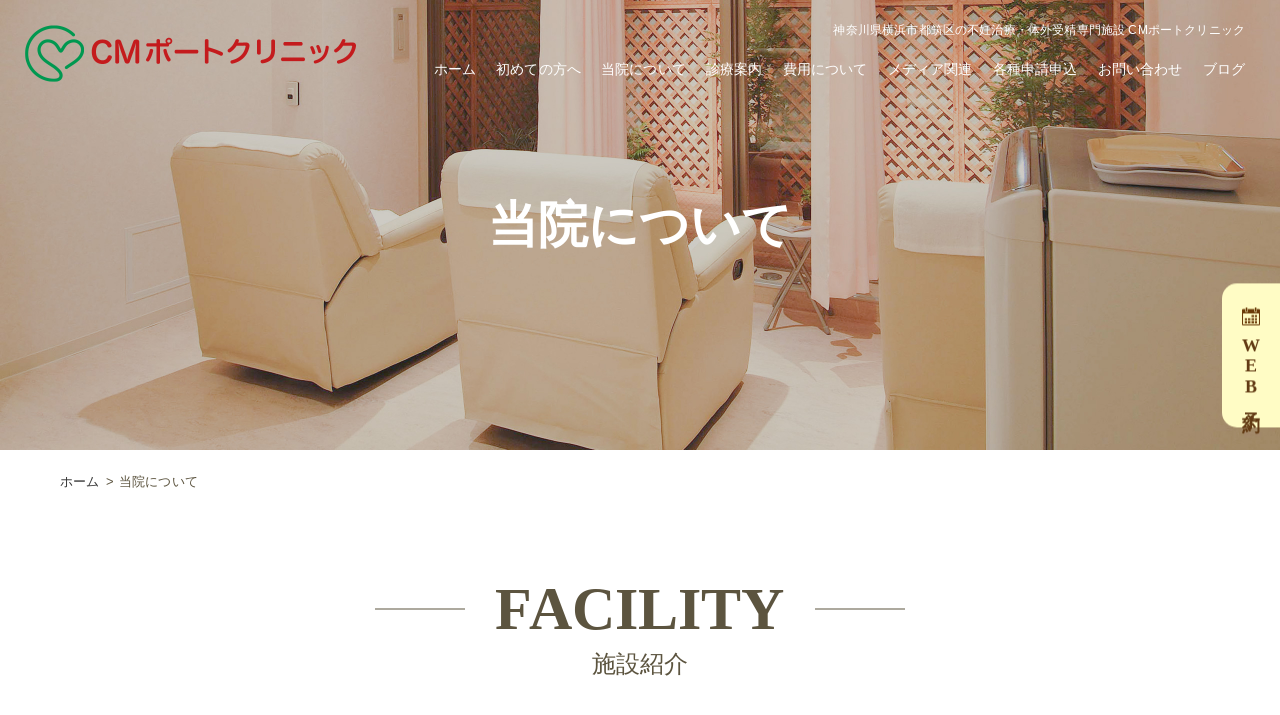

--- FILE ---
content_type: text/html
request_url: https://cm-port.net/about.html
body_size: 20014
content:
<!DOCTYPE html>
<html lang="ja" class="no-js">
<head>
<meta charset="UTF-8">
<meta http-equiv="X-UA-Compatible" content="IE=edge">
<title>当院について | CMポートクリニック（神奈川県横浜市都筑区）| 不妊治療専門クリニック : 体外受精・顕微授精 | 横浜市特定不妊治療費助成指定機関</title>
<meta name="viewport" content="width=device-width, initial-scale=1, shrink-to-fit=no">
<meta name="description" content="当院についてのページです。CMポートクリニックは不妊症専門・不妊治療クリニック（産婦人科）です。一般不妊治療から人工授精(AIH)、体外受精(IVF)や顕微授精(ICSI)まで幅広く対応しています。"/>
<meta property="og:title" content="CMポートクリニック（神奈川県横浜市都筑区）| 不妊治療専門クリニック : 体外受精・顕微授精 | 横浜市特定不妊治療費助成指定機関" />
<meta property="og:type" content="website" />
<meta property="og:description" content="CMポートクリニックは不妊症専門・不妊治療クリニック（産婦人科）です。一般不妊治療から人工授精(AIH)、体外受精(IVF)や顕微授精(ICSI)まで幅広く対応しています。" />
<meta property="og:url" content="https://cm-port.net/">
<meta property="og:site_name" content="CMポートクリニック（神奈川県横浜市都筑区）| 不妊治療専門クリニック : 体外受精・顕微授精 | 横浜市特定不妊治療費助成指定機関" />
<meta property="og:image" content="/asset/images/ogp.jpg" />

<!-- icon -->
<link rel="shortcut icon" type="image/x-icon" href="/asset/images/favicon.ico" />
<!-- css -->
<link rel="stylesheet" type="text/css" href="/asset/js/slick/slick.css">
<link rel="stylesheet" type="text/css" href="/asset/js/slick/slick-theme.css">
<link rel="stylesheet" type="text/css" href="/asset/css/style.css?ver=2.4">
<!-- Google tag (gtag.js) --> 
<script async src="https://www.googletagmanager.com/gtag/js?id=G-76ZELFMFPW"></script> 
<script>
  window.dataLayer = window.dataLayer || [];
  function gtag(){dataLayer.push(arguments);}
  gtag('js', new Date());

  gtag('config', 'G-76ZELFMFPW');
</script>
</head>
<body>
<header>
  <div class="nav-top">
    <h1><small>神奈川県横浜市都筑区の不妊治療・体外受精専門施設<i> CMポートクリニック</i></small><a href="/"><img src="/asset/images/logo.png" alt="CMポートクリニック"></a></h1>
    <div class="menu"><a class="menu-trigger" href=""><span></span><span></span><span></span></a></div>
    <nav>
      <ul class="dropdwn">
        <li><a href="/">ホーム</a></li>
        <li class="dw"><span>初めての方へ</span>
          <ul class="dropdwn_menu sub1">
            <li><a href="/beginner.html">はじめに</a></li>
            <li><a href="/beginner.html#message">院長挨拶</a></li>
            <li><a href="/beginner.html#concept">基本コンセプト</a></li>
            <li><a href="/beginner.html#preparation">診療予約・準備について</a></li> <li><a href="/web-reservation.html">WEB予約ついて</a></li>
          </ul>
        </li>
        <li class="dw"><span>当院について</span>
          <ul class="dropdwn_menu sub2">
            <li><a href="/about.html">施設紹介</a></li>
            <li><a href="/about.html#staff">スタッフ紹介</a></li>
            <li><a href="/access.html">交通アクセス</a></li>
          </ul>
        </li>
        <li class="dw"><span>診療案内</span>
          <ul class="dropdwn_menu sub3">
            <li><a href="/diagnosis_treatment.html#flow">診療の流れ</a></li>
            <li><a href="/ivf-icsi.html">体外受精・顕微授精について</a></li>
            <li><a href="/rescue-icsi.html">レスキュー ICSI</a></li>
            <li><a href="/artificial-insemination.html">人工授精について</a></li>
            <li><a href="/uterine-myoma.html">子宮筋腫と不妊治療について</a></li>
            <li><a href="/chlamydial_infection.html">クラミジア感染症について</a></li>
            <li><a href="/male-infertility-inspection.html">男性不妊検査について</a></li>
            <li><a href="/timelapse.html">タイムラプスインキュベーター</a></li>
            <li><a href="/pgta.html">着床前胚染色体異数性検査（PGT-A）について</a></li>
            <li><a href="//ameblo.jp/cmportcl/" target="_blank">Q&A</a></li>
          </ul>
        </li>
        <li class="dw"><span>費用について</span>
          <ul class="dropdwn_menu sub4">
            <li><a href="/expence.html">治療費用について</a></li>
            <!--<li><a href="/expence.html#subsidy">助成金情報</a></li>-->
            <li><a href="/diagnosis_treatment.html#treatment_results">治療実績</a></li>
          </ul>
        </li>
        <li class="dw"><span>メディア関連</span>
          <ul class="dropdwn_menu sub5">
            <li><a href="/media.html">メディア紹介・学会発表</a></li>
            <li><a href="/link.html">リンク集</a></li>
          </ul>
        </li>
        <li><a href="/form/application.html">各種申請申込</a></li>
        <li class="dw"><span>お問い合わせ</span>
          <ul class="dropdwn_menu sub6">
            <li><a href="/form/contact.html">お問い合わせ</a></li>
            <li><a href="/form/report.html">幸せの報告窓口</a></li>
            <li><a href="/form/entrysheet.html">求人応募</a></li>
          </ul>
        </li>
        <li><a href="/wp/blog/">ブログ</a></li>
      </ul>
    </nav>    <div class="bg"></div>
  </div>
</header>
<div id="btn-reserve"><a href="/web-reservation.html"><p><span>WEB</span>予約</p></a></div>
<main id="about" class="low">
  <section id="mv">
    <h2>当院について</h2>
  </section>
  <div class="contents-wrap">
    <section id="breadcrumb">
      <div class="inner-l">
        <ul>
          <li><a href="/">ホーム</a></li>
          <li>当院について</li>
        </ul>
      </div>
    </section>
    <section id="facility">
      <div class="inner-l">
        <h3 class="ttl"><span>FACILITY</span><small>施設紹介</small></h3>
        <p>サムネイルをクリックすると<br class="sp_br">
          大きな画像でご覧いただけます。</p>
      </div>
      <div id="galler">
        <div class="inner">
          <div class="slider">
            <div class="slick-img"> <img src="/asset/images/about/pic1.jpg" alt=""/>
              <p><span>【受付】</span>入口を入ってすぐの場所に受付がございます</p>
            </div>
            <div class="slick-img"> <img src="/asset/images/about/pic2.jpg" alt=""/>
              <p><span>【待合】</span>診察前後の時間をゆったりとお過ごしいただけます</p>
            </div>
            <div class="slick-img"> <img src="/asset/images/about/pic3.jpg" alt=""/>
              <p><span>【カウンセリングルーム】</span>プライバシーに配慮した空間で看護師がさまざまなご相談を承ります</p>
            </div>
            <div class="slick-img"> <img src="/asset/images/about/pic4.jpg" alt=""/>
              <p><span>【診察室】</span>現在の状況を詳しくお伺いし、一人ひとりに合った治療方法をご提案します</p>
            </div>
            <div class="slick-img"> <img src="/asset/images/about/pic5.jpg" alt=""/>
              <p><span>【培養室】</span>クリーンな環境のもと高品質な機器（レーザーAHAシステムなど）を備えて卵の培養を行っています</p>
            </div>
            <div class="slick-img"> <img src="/asset/images/about/pic6.jpg" alt=""/>
              <p><span>【採卵室】</span>高品質な機材が充実しています</p>
            </div>
            <div class="slick-img"> <img src="/asset/images/about/pic7.jpg" alt=""/>
              <p><span>【リカバリールーム】</span>落ち着いた雰囲気のなか、処置後のお身体をゆっくり休めていただけます</p>
            </div>
            <div class="slick-img"> <img src="/asset/images/about/pic8.jpg" alt=""/>
              <p><span>【お手洗い】</span>洗面所の左端に「ご意見カード」をご用意しておりますので、ご記入いたければ幸いです</p>
            </div>
          </div>
          <div class="thumbnail">
            <div class="thumbnail-img"> <img src="/asset/images/about/pic1.jpg" alt=""/> </div>
            <div class="thumbnail-img"> <img src="/asset/images/about/pic2.jpg" alt=""/> </div>
            <div class="thumbnail-img"> <img src="/asset/images/about/pic3.jpg" alt=""/> </div>
            <div class="thumbnail-img"> <img src="/asset/images/about/pic4.jpg" alt=""/> </div>
            <div class="thumbnail-img"> <img src="/asset/images/about/pic5.jpg" alt=""/> </div>
            <div class="thumbnail-img"> <img src="/asset/images/about/pic6.jpg" alt=""/> </div>
            <div class="thumbnail-img"> <img src="/asset/images/about/pic7.jpg" alt=""/> </div>
            <div class="thumbnail-img"> <img src="/asset/images/about/pic8.jpg" alt=""/> </div>
          </div>
        </div>
      </div>
    </section>
    <section id="staff">
      <div class="doctor">
        <div class="inner-l">
          <h3 class="ttl"><span>DOCTOR</span><small>院長紹介</small></h3>
          <div class="cont">
            <figure><img src="/asset/images/about/doctor_pic.jpg" alt=""></figure>
            <article> <img src="/asset/images/about/doctor_img.png" alt="">
              <div class="txt">
                <p class="name">院長　安部 裕司<span>（あべ・ゆうじ）</span><small>1958年9月12日	大分県別府市生まれ</small></p>
                <h4>【略歴】</h4>
                <ul>
                  <li>
                    <p class="data">1983年3月</p>
                    <p>東邦大学医学部　卒業</p>
                  </li>
                  <li>
                    <p class="data">1983年4月</p>
                    <p>東邦大学大学院医学研究科　入学</p>
                  </li>
                  <li>
                    <p class="data">1987年4月</p>
                    <p>東邦大学医学部産科婦人科学第1講座　研究生</p>
                  </li>
                  <li>
                    <p class="data">1989年7月</p>
                    <p>医学博士取得（マウス体外受精卵の移植成績に及ぼす環境因子と子宮内膜相関の検討）</p>
                  </li>
                  <li>
                    <p class="data">1991年9月</p>
                    <p>東邦大学医学部助手（産科婦人科学第1講座）</p>
                  </li>
                  <li>
                    <p class="data">1996年7月</p>
                    <p>東邦大学医学部講師（産科婦人科学第1講座）</p>
                  </li>
                  <li>
                    <p class="data">2002年2月</p>
                    <p>東邦大学医療センター大森病院　婦人科リプロダクションセンター長兼任</p>
                  </li>
                  <li>
                    <p class="data">2006年8月</p>
                    <p>東邦大学医療センター大森病院　退職</p>
                  </li>
                  <li>
                    <p class="data">2006年9月</p>
                    <p>CMポートクリニック　開業　院長就任</p>
                  </li>
                </ul>
              </div>
            </article>
          </div>
          <div class="box">
            <dl>
              <dd>
                <h4>【所属学会・資格等】</h4>
                <ul>
                  <li>日本産科婦人科学会認定産婦人科専門医</li>
                  <li>日本生殖医学会認定生殖医療専門医</li>
                  <li>日本生殖医学会</li>
                  <li>日本受精着床学会評議員</li>
                  <li>日本卵子学会</li>
                </ul>
              </dd>
              <dd>
                <h4>【受賞】</h4>
                <ul>
                  <li>林賞（マウス体外受精卵の移植成績に及ぼす環境因子と子宮内膜相関の検討）</li>
                  <li>日本不妊学会学術奨励賞（ヒト桑実胚/胚盤胞移植における臨床的検討）</li>
                </ul>
              </dd>
            </dl>
          </div>
        </div>
      </div>
      <!--<div class="staff">
						<h3 class="ttl"><span>STAFF</span><small>スタッフ紹介</small></h3>
						<div class="staff-list">
							<div class="inner-l">
								<ul>
									<li>
										<figure><img src="/asset/images/about/staff1.png" alt=""></figure>
										<dl>
											<dt>事務長：</dt>
											<dd>人事・経理・雑務を担当しております。患者さんが受診しやすい環境づくりを心がけております。</dd>
										</dl>
									</li>
									<li>
										<figure><img src="/asset/images/about/staff3.png" alt=""></figure>
										<dl>
											<dt>胚培養士：</dt>
											<dd>セルフケア好きヨギ―ニのK持です。</dd>
										</dl>
									</li>
								</ul>
							</div>
						</div>
					</div>--> 
    </section>
  </div>
</main>
<section id="sp-only">
  <dl>
    <dd><a href="tel:045-948-3761"><span>お問い合わせ</span></a></dd>
    <dd><a href="tel:045-948-3738"><span>初診受付専用</span></a></dd>
	<dd><a href="/web-reservation.html"><span>WEB予約</span></a></dd> 
  </dl>
</section>
<footer>
  <section id="common-area">
    <div class="reservation">
      <div class="inner">
        <h3>ご相談・初診のご予約は<br class="sp_br">
          お気軽にどうぞ</h3>
        <ul>
          <li><a href="tel:045-948-3761"><small>お問い合わせ（代表電話）</small><span>045-948-3761</span></a></li>
          <li><a href="tel:045-948-3738"><small>初診受付専用電話</small><span>045-948-3738</span></a></li>
        </ul>
        <p class="reception-time-bottom">令和6年1月より当分の間、電話受付は10：00～12：30　15：00～18：00とさせていただきます。<br>
          なお日曜・祝日および火曜は10：00～13：00となります。</p>
      </div>
    </div>
    <div class="bnr-list">
      <div class="inner-l">
        <ul>
          <li><a href="https://www.facebook.com/cmport/" target="_blank"><img src="/asset/images/bnr1.jpg" alt="CMポートクリニック公式Facebook"></a></li>
          <li><a href="https://twitter.com/cmportcl?ref_src=twsrc%5Etfw%7Ctwcamp%5Eembeddedtimeline%7Ctwterm%5Eprofile%3Acmportcl%7Ctwgr%[base64]%3D%3D&ref_url=https%3A%2F%2Fcm-port.net%2F" target="_blank"><img src="/asset/images/bnr2.jpg" alt="CMポートクリニック公式Twitter"></a></li>
          <li><a href="https://tsuzuki-ku.jp/medical_list/facilities/473/interview" target="_blank"><img src="/asset/images/bnr3.jpg" alt="INTERVIEW 安部 裕司 院長"></a></li>
          <li><a href="https://doctorsfile.jp/h/11706/" target="_blank"><img src="/asset/images/bnr4.jpg" alt="Doctors File"></a></li>
          <li><a href="https://doctorsfile.jp/special/092/" target="_blank"><img src="/asset/images/bnr5.jpg" alt="新型コロナウィルスについて正しく知ろう"></a></li>
        </ul>
      </div>
    </div>
  </section>
  <div class="inner-l">
    <h2><img src="/asset/images/logo.png" alt="CMポートクリニック"></h2>
    <p>〒224-0032　<br class="sp_br">
      横浜市都筑区茅ヶ崎中央50-17　CM-PORTビル B1F</p>
    <ul>
      <li>
        <dl>
          <dt><a href="/"><span>ホーム</span></a></dt>
        </dl>
        <dl>
          <dt>初めての方へ</dt>
          <dd><a href="/beginner.html"><span>はじめに</span></a></dd>
          <dd><a href="/beginner.html#message"><span>院長挨拶</span></a></dd>
          <dd><a href="/beginner.html#concept"><span>基本コンセプト</span></a></dd>
          <dd><a href="/beginner.html#preparation"><span>診療予約・準備について</span></a></dd>
          <dd><a href="/web-reservation.html">WEB予約ついて</a></dd>
        </dl>
        <dl class="last">
          <dt>当院について</dt>
          <dd><a href="/about.html"><span>施設紹介</span></a></dd>
          <dd><a href="/about.html#staff"><span>スタッフ紹介</span></a></dd>
          <dd><a href="/access.html"><span>交通アクセス</span></a></dd>
        </dl>
      </li>
      <li>
        <dl>
          <dt>診療案内</dt>
          <dd><a href="/diagnosis_treatment.html#flow"><span>診療の流れ</span></a></dd>
          <dd><a href="/ivf-icsi.html"><span>体外受精・顕微授精について</span></a></dd>
          <dd><a href="/rescue-icsi.html"><span>レスキュー ICSI</span></a></dd>
          <dd><a href="/artificial-insemination.html"><span>人工授精について</span></a></dd>
          <dd><a href="/uterine-myoma.html"><span>子宮筋腫と不妊治療について</span></a></dd>
          <dd><a href="/chlamydial_infection.html"><span>クラミジア感染症について</span></a></dd>
          <dd><a href="/male-infertility-inspection.html"><span>男性不妊検査について</span></a></dd>
          <dd><a href="/timelapse.html"><span>タイムラプスインキュベーター</span></a></dd>
          <dd><a href="/pgta.html"><span>着床前胚染色体異数性検査（PGT-A）について</span></a></dd>
          <dd><a href="//ameblo.jp/cmportcl/" target="_blank"><span>Q&A</span></a></dd>
        </dl>
      </li>
      <li>
        <dl>
          <dt>治療費用・実績</dt>
          <dd><a href="/expence.html"><span>治療費用について</span></a></dd>
          <!--<dd><a href="/expence.html#subsidy"><span>助成金情報</span></a></dd>-->
          <dd><a href="/diagnosis_treatment.html#treatment_results"><span>治療実績</span></a></dd>
        </dl>
        <dl>
          <dt>メディア関連</dt>
          <dd><a href="/media.html"><span>メディア紹介・学会発表</span></a></dd>
          <dd><a href="/link.html"><span>リンク集</span></a></dd>
        </dl>
      </li>
      <li>
        <dl>
          <dt><a href="/form/application.html">各種申請申込</a></dt>
        </dl>
        <dl>
          <dt>お問い合わせ</dt>
          <dd><a href="/form/contact.html"><span>お問い合わせ</span></a></dd>
          <dd><a href="/form/report.html"><span>幸せの報告窓口</span></a></dd>
          <dd><a href="/form/entrysheet.html"><span>求人応募</span></a></dd>
        </dl>
        <dl>
          <dt><a href="/wp/blog/">ブログ</a></dt>
        </dl>
        <dl>
          <dt><a href="/sitemap.html">サイトマップ</a></dt>
        </dl>
      </li>
    </ul>
  </div>
  <p class="copy">Copyright &copy; CM PORT CLINIC. All Rights Reserved.</p>
</footer>

<!-- js --> 
<script type="text/javascript" src="/asset/js/jquery-3.5.1.min.js"></script> 
<script type="text/javascript" src="/asset/js/slick/slick.js"></script> 
<script type="text/javascript" src="/asset/js/common.js"></script>
</body>
</html>


--- FILE ---
content_type: text/css
request_url: https://cm-port.net/asset/js/slick/slick-theme.css
body_size: 2973
content:
@charset 'UTF-8';
/* Slider */
.slick-loading .slick-list
{
    background: #fff url('./ajax-loader.gif') center center no-repeat;
}
/* Arrows */
.slick-prev,
.slick-next
{
    font-size: 0;
    line-height: 0;

    position: absolute;
    top: 50%;

    display: block;

    width: 20px;
    height: 20px;
    padding: 0;
    -webkit-transform: translate(0, -50%);
    -ms-transform: translate(0, -50%);
    transform: translate(0, -50%);

    cursor: pointer;

    color: transparent;
    border: none;
    outline: none;
    background: transparent;
    z-index: 10;
}
.slick-prev:hover,
.slick-prev:focus,
.slick-next:hover,
.slick-next:focus
{
    /*color: transparent;
    outline: none;
    background: transparent;*/
}
.slick-prev:hover:before,
.slick-prev:focus:before,
.slick-next:hover:before,
.slick-next:focus:before
{
    opacity: 1;
}
.slick-prev.slick-disabled:before,
.slick-next.slick-disabled:before
{
    opacity: .25;
}

.slick-prev:before,
.slick-next:before
{
    font-family: 'slick';
    font-size: 20px;
    line-height: 1;

    opacity: .75;
    color: white;

    -webkit-font-smoothing: antialiased;
    -moz-osx-font-smoothing: grayscale;
}

.slick-prev
{
    left: -45px;
    
    width: 25px;
    height: 25px;
    transform: translateY(-50%);
}

.slick-next
{
    right: -45px;
    
    width: 25px;
    height: 25px;
    transform: translateY(-50%) rotate(180deg);
}

@media screen and (max-width: 768px) {
    .slick-prev
{
    left: -25px;
}

.slick-next
{
    right: -25px;
}
}


/* Dots */
.slick-dotted.slick-slider
{
    margin-bottom: 30px;
}

.slick-dots
{
    position: absolute;
    bottom: 25px;

    display: block;

    width: 100%;
    padding: 0;
    margin: 0;

    list-style: none;

    text-align: center;
}
.slick-dots li
{
    position: relative;

    display: inline-block;

    

    cursor: pointer;
}
.slick-dots li button
{
    font-size: 0;
    line-height: 0;

    display: block;

    width: 7px;
    height: 7px;

    cursor: pointer;

    color: transparent;
    border: 0;
    outline: none;
    background: transparent;
    background-color: #d9d9d9;
    border-radius: 10px;
    padding: 0;
    margin: 0 5px;
}
.slick-dots li button:hover,
.slick-dots li button:focus
{
    outline: none;
    background-color: $keyColor;
}
.slick-dots li button:hover:before,
.slick-dots li button:focus:before
{
    opacity: 1;
}
.slick-dots li button:before
{
    font-family: 'slick';
    font-size: 6px;
    line-height: 20px;

    position: absolute;
    top: 0;
    left: 0;

    width: 20px;
    height: 20px;

    content: '•';
    text-align: center;

    opacity: .25;
    color: black;

    -webkit-font-smoothing: antialiased;
    -moz-osx-font-smoothing: grayscale;
    display: none;
}
.slick-dots li.slick-active button:before
{
    opacity: .75;
    color: black;
    
}
.slick-dots li.slick-active button{
    background-color: $keyColor;
}
.slick-initialized figure img{
    transition: .5s all;
}
  

--- FILE ---
content_type: text/css
request_url: https://cm-port.net/asset/css/style.css?ver=2.4
body_size: 171110
content:
@charset "UTF-8";
@import url(//fonts.googleapis.com/css2?family=Noto+Serif+JP@400;600&display=swap);
/*@import url(//fonts.googleapis.com/earlyaccess/notosansjapanese.css);
@import url(//fonts.googleapis.com/css2?family=Noto+Serif+JP@400;600&display=swap);
@import url(//fonts.googleapis.com/css2?family=Lora:wght@400;600&display=swap);*/
/* 
html5doctor.com Reset Stylesheet
v1.6.1
Last Updated: 2010-09-17
Author: Richard Clark - http://richclarkdesign.com 
Twitter: @rich_clark
*/
html, body, div, span, object, iframe, h1, h2, h3, h4, h5, h6, p, blockquote, pre, abbr, address, cite, code, del, dfn, em, img, ins, kbd, q, samp, small, strong, sub, sup, var, b, i, dl, dt, dd, ol, ul, li, fieldset, form, label, legend, table, caption, tbody, tfoot, thead, tr, th, td, article, aside, canvas, details, figcaption, figure, footer, header, hgroup, menu, nav, section, summary, time, mark, audio, video {
  margin: 0;
  padding: 0;
  border: 0;
  outline: 0;
  font-size: 100%;
  vertical-align: baseline;
  background: transparent;
}
img {
  vertical-align: bottom;
  -webkit-backface-visibility: hidden;
}
body {
  line-height: 1;
}
article, aside, details, figcaption, figure, footer, header, hgroup, menu, nav, section {
  display: block;
}
ul {
  list-style: none;
}
blockquote, q {
  quotes: none;
}
blockquote:before, blockquote:after, q:before, q:after {
  content: '';
  content: none;
}
a {
  margin: 0;
  padding: 0;
  font-size: 100%;
  vertical-align: baseline;
  background: transparent;
}
/* change colours to suit your needs */
ins {
  background-color: #ff9;
  color: #000;
  text-decoration: none;
}
/* change colours to suit your needs */
mark {
  background-color: #ff9;
  color: #000;
  font-style: italic;
  font-weight: bold;
}
del {
  text-decoration: line-through;
}
abbr[title], dfn[title] {
  border-bottom: 1px dotted;
  cursor: help;
}
table {
  border-collapse: collapse;
  border-spacing: 0;
}
/* change border colour to suit your needs */
hr {
  display: block;
  height: 1px;
  border: 0;
  border-top: 1px solid #cccccc;
  margin: 1em 0;
  padding: 0;
}
input, select {
  vertical-align: middle;
  font-family: inherit;
}
textarea {
  font-family: inherit;
  -webkit-appearance: none;
}
*:focus {
  outline: none;
}
input[type="checkbox"], input[type="radio"] {
  margin: 0;
  padding: 0;
  background: none;
  border: none;
  border-radius: 0;
  outline: none;
  margin-right: 5px;
}
input[type="radio"] {
  -webkit-appearance: auto;
  -moz-appearance: auto;
  appearance: auto;
}
img {
  max-width: initial;
}
body {
  color: #5c543f;
  font-family: /*"Noto Sans Japanese", */ "游ゴシック Medium", "游ゴシック体", "Yu Gothic Medium", YuGothic, "ヒラギノ角ゴ ProN", "Hiragino Kaku Gothic ProN", "メイリオ", Meiryo, "ＭＳ Ｐゴシック", "MS PGothic", sans-serif;
  font-weight: 400;
  font-size: 16px;
  line-height: 1.8;
  letter-spacing: 0.01em;
  height: 100%;
}
.inner {
  width: 960px;
  margin: 0 auto;
  -webkit-box-sizing: border-box;
  box-sizing: border-box;
}
.inner-m {
  width: 1000px;
  margin: 0 auto;
  -webkit-box-sizing: border-box;
  box-sizing: border-box;
}
.inner-l {
  max-width: 1160px;
  margin: 0 auto;
  -webkit-box-sizing: border-box;
  box-sizing: border-box;
}
main {
  display: block;
  overflow: hidden;
}
@media screen and (max-width: 1160px) {
  .inner, .inner-m, .inner-l {
    padding: 0 20px;
  }
}
@media screen and (max-width: 768px) {
  body {
    font-size: 14px;
    line-height: 1.8;
    min-width: 100%;
  }
  .inner, .inner-m, .inner-l {
    width: 100%;
    max-width: 100%;
    -webkit-box-sizing: border-box;
    box-sizing: border-box;
    padding: 0 5%;
  }
  img {
    width: 100%;
  }
  main {
    margin-top: 0px !important;
  }
}
/*--- link ---*/
a {
  color: #333;
}
a:link, a:hover, a:active, a:focus {
  border: none;
  text-decoration: none;
}
header .nav-top {
  padding-top: 15px;
  position: fixed;
  width: 100%;
  top: 0;
  left: 0;
  z-index: 999;
  padding: 25px 35px 0 25px;
  -webkit-box-sizing: border-box;
  box-sizing: border-box;
  display: -webkit-box;
  display: -ms-flexbox;
  display: flex;
  -webkit-box-pack: justify;
  -ms-flex-pack: justify;
  justify-content: space-between;
  -webkit-box-align: end;
  -ms-flex-align: end;
  align-items: flex-end;
}
header .nav-top h1 img {
  width: 331px;
}
header .nav-top h1 small {
  position: absolute;
  top: 20px;
  right: 35px;
  font-size: 12px;
  font-weight: 300;
  color: #fff;
}
header .nav-top h1 small i {
  font-style: normal;
}
header .nav-top nav ul {
  display: -webkit-box;
  display: -ms-flexbox;
  display: flex;
  -webkit-box-pack: center;
  -ms-flex-pack: center;
  justify-content: center;
}
header .nav-top nav ul li {
  margin-left: 30px;
  /*text-shadow: 0 0 5px #999,0 0 5px #999;*/
  font-size: 14px;
  white-space: nowrap;
}
header .nav-top nav ul li:first-child {
  margin-left: 0px;
}
header .nav-top nav ul li a {
  color: #fff;
  display: inline-block;
  position: relative;
}
header .nav-top nav ul li a:after {
  content: '';
  width: 100%;
  height: 1px;
  background-color: #fff;
  position: absolute;
  bottom: 0;
  left: 0;
  -webkit-transform: translateY(5px);
  transform: translateY(5px);
  opacity: 0;
  -webkit-transition: 0.5s all ease-out;
  transition: 0.5s all ease-out;
}
header .nav-top nav ul li a:hover:after {
  -webkit-transform: translateY(0px);
  transform: translateY(0px);
  opacity: 1;
}
header .nav-top nav ul li.dw {
  position: relative;
  display: block;
  cursor: pointer;
  color: #fff;
}
header .nav-top nav ul li.dw.open > .dropdwn_menu {
  -webkit-clip-path: inset(0);
  clip-path: inset(0);
}
header .nav-top nav ul li .dropdwn > li {
  display: inline;
}
header .nav-top nav ul li .dropdwn_menu {
  width: 260px;
  position: absolute;
  padding: 0;
  top: 35px;
  -webkit-clip-path: inset(0 0 100% 0);
  clip-path: inset(0 0 100% 0);
  -webkit-transition: 0.5s all ease-out;
  transition: 0.5s all ease-out;
  display: block;
}
header .nav-top nav ul li .dropdwn_menu.sub1 {
  width: 12em;
}
header .nav-top nav ul li .dropdwn_menu.sub2 {
  width: 7.5em;
}
header .nav-top nav ul li .dropdwn_menu.sub3 {
  width: 21.5em;
}
header .nav-top nav ul li .dropdwn_menu.sub4 {
  width: 9em;
}
header .nav-top nav ul li .dropdwn_menu.sub5 {
  width: 12em;
}
header .nav-top nav ul li .dropdwn_menu.sub6 {
  width: 8em;
}
header .nav-top nav ul li .dropdwn_menu li {
  width: auto;
  margin: 0 0 1px;
  padding: 0;
  text-align: left;
}
header .nav-top nav ul li .dropdwn_menu li a {
  padding: 10px 0 10px 10px;
  background-color: #0ba350;
  display: block;
  color: #fff;
  font-size: 13px;
  -webkit-transition: 0.5s all;
  transition: 0.5s all;
}
header .nav-top nav ul li .dropdwn_menu li a:after {
  display: none;
}
header .nav-top nav ul li .dropdwn_menu li a:hover {
  opacity: 0.7;
}
header .nav-top.scroll h1 small {
  color: #5c543f;
}
header .nav-top.scroll nav ul li {
  color: #5c543f;
  text-shadow: 0 0 0;
}
header .nav-top.scroll nav ul li a {
  color: #5c543f;
}
header .nav-top .bg {
  position: absolute;
  width: 100%;
  height: 100%;
  background-color: rgba(248, 245, 237, 0.8);
  position: absolute;
  top: 0;
  left: 0;
  z-index: -1;
  padding-bottom: 20px;
  -webkit-transform: translateY(-100%);
  transform: translateY(-100%);
  -webkit-transition: 0.2s all ease-out;
  transition: 0.2s all ease-out;
}
header .nav-top .bg.show {
  -webkit-transform: translateY(0);
  transform: translateY(0);
}
/*.is-fixed{
	.nav-fix{
		transform: translateY(0px);
	}
	.btn-r{
		top: 80px;
	}
}*/
@media screen and (max-width: 1285px) {
  header .nav-top h1 img {
    width: 331px;
  }
  header .nav-top nav ul li {
    margin-left: 20px;
    font-size: 14px;
  }
  header .nav-top nav ul li .dropdwn_menu li a {
    padding: 10px 0 10px 10px;
    font-size: 13px;
  }
}
@media screen and (max-width: 1210px) {
  header .nav-top h1 img {
    width: 270px;
  }
  header .nav-top h1 small {
    top: 15px;
  }
  header .nav-top nav ul li {
    margin-left: 20px;
    font-size: 14px;
  }
  header .nav-top nav ul li .dropdwn_menu li a {
    padding: 10px 0 10px 10px;
    font-size: 13px;
  }
}
@media screen and (max-width: 1140px) {
  header .nav-top h1 img {
    width: 230px;
  }
  header .nav-top h1 small {
    top: 10px;
  }
  header .nav-top nav ul li {
    margin-left: 15px;
    font-size: 13px;
    white-space: nowrap;
  }
  header .nav-top nav ul li .dropdwn_menu li a {
    padding: 10px 0 10px 10px;
    font-size: 13px;
  }
}
@media screen and (max-width: 1025px) {
  header .nav-top h1 img {
    width: 210px;
  }
  header .nav-top h1 small {
    top: 10px;
  }
  header .nav-top nav ul li {
    margin-left: 10px;
    font-size: 13px;
    white-space: nowrap;
  }
  header .nav-top nav ul li .dropdwn_menu li a {
    padding: 10px 0 10px 10px;
    font-size: 13px;
  }
}
@media screen and (max-width: 768px) {
  header .nav-top {
    padding-top: 10px;
    position: fixed;
    width: 100%;
    top: 0;
    left: 0;
    z-index: 9998;
    display: block;
  }
  header .nav-top h1 {
    text-align: center;
  }
  header .nav-top h1 img {
    width: 245px;
  }
  header .nav-top h1 small {
    position: relative;
    top: 0px;
    right: auto;
    font-size: 10px;
    line-height: 1.4;
    display: block;
    text-align: center;
    margin-bottom: 5px;
  }
  header .nav-top h1 small i {
    display: none;
  }
  header .nav-top nav {
    position: fixed;
    top: 0;
    left: 0;
    width: 100%;
    height: 100vh;
    background-color: #fff;
    z-index: 9998;
    -webkit-box-sizing: border-box;
    box-sizing: border-box;
    padding: 50px 10px 20px;
    overflow-y: scroll;
    display: none;
  }
  header .nav-top nav .dropdwn {
    display: block;
  }
  header .nav-top nav ul {
    display: block;
    border-top: 1px solid #5c543f;
  }
  header .nav-top nav ul li {
    margin-left: 0px;
    text-shadow: 0 0 0px #999;
    font-size: 14px;
    color: #5c543f;
    border-bottom: 1px solid #5c543f;
  }
  header .nav-top nav ul li:first-child {
    margin-left: 0px;
  }
  header .nav-top nav ul li a {
    color: #5c543f;
    display: block;
    position: relative;
    padding: 7px 10px;
  }
  header .nav-top nav ul li a:after {
    content: '';
    width: 100%;
    height: 1px;
    background-color: #fff;
    position: absolute;
    bottom: 0;
    left: 0;
    -webkit-transform: translateY(5px);
    transform: translateY(5px);
    opacity: 0;
    -webkit-transition: 0.5s all ease-out;
    transition: 0.5s all ease-out;
  }
  header .nav-top nav ul li a:hover:after {
    -webkit-transform: translateY(0px);
    transform: translateY(0px);
    opacity: 1;
  }
  header .nav-top nav ul li.dw {
    width: 100%;
    position: relative;
    display: block;
    cursor: pointer;
    margin-left: 0px;
    color: #5c543f;
    padding: 7px 10px;
    -webkit-box-sizing: border-box;
    box-sizing: border-box;
  }
  header .nav-top nav ul li.dw:after {
    content: '';
    background: url(../images/arrow2.png) no-repeat;
    width: 9px;
    height: 13px;
    position: absolute;
    top: 12px;
    right: 13px;
    -webkit-transform: rotate(90deg);
    transform: rotate(90deg);
  }
  header .nav-top nav ul li.dw.open > .dropdwn_menu {
    -webkit-clip-path: inset(0);
    clip-path: inset(0);
  }
  header .nav-top nav ul li.dw.open:after {
    -webkit-transform: rotate(270deg);
    transform: rotate(270deg);
  }
  header .nav-top nav ul li .dropdwn > li {
    display: block;
    position: relative;
    border: none;
  }
  header .nav-top nav ul li .dropdwn_menu {
    width: 100% !important;
    position: absolute;
    padding: 0;
    top: 35px;
    -webkit-clip-path: inset(0 0 100% 0);
    clip-path: inset(0 0 100% 0);
    -webkit-transition: 0.5s all ease-out;
    transition: 0.5s all ease-out;
    display: block;
    border: none;
  }
  header .nav-top nav ul li .dropdwn_menu {
    width: 100%;
    display: none;
    position: relative;
    padding: 0;
    top: auto;
    -webkit-transition: none;
    transition: none;
    -webkit-clip-path: inset(0);
    clip-path: inset(0);
    overflow: hidden;
  }
  header .nav-top nav ul li .dropdwn_menu li a {
    padding: 7px 0 7px 10px;
    background-color: #0ba350;
    display: block;
    color: #fff;
    font-size: 13px;
    -webkit-transition: 0.5s all;
    transition: 0.5s all;
  }
  header .nav-top nav ul li .dropdwn_menu li a:after {
    display: none;
  }
  header .nav-top nav ul li .dropdwn_menu li a:hover {
    opacity: 0.7;
  }
  header .menu {
    display: inline-block;
    position: absolute;
    top: 25px;
    right: 3%;
    z-index: 9999;
    cursor: pointer;
    -webkit-transform: translateY(-50%);
    transform: translateY(-50%);
    /*&:after{
				content: '';
				background-color: #928042;
				width: 38px;
				height: 38px;
				position: absolute;
				top: 50%;
				left: 50%;
				margin: -21px 0 0 -19px;
				z-index: -1;
				border-radius: 24px;
			}*/
  }
  header .menu .menu-trigger, header .menu .menu-trigger span {
    display: inline-block;
    -webkit-transition: all .4s;
    transition: all .4s;
    -webkit-box-sizing: border-box;
    box-sizing: border-box;
  }
  header .menu .menu-trigger {
    position: relative;
    width: 26px;
    height: 20px;
    display: block;
  }
  header .menu .menu-trigger span {
    position: absolute;
    left: 0;
    width: 100%;
    height: 2px;
    background-color: #5c543f;
    border-radius: 1px;
    overflow: hidden;
  }
  header .menu .menu-trigger span:nth-of-type(1) {
    top: 0;
  }
  header .menu .menu-trigger span:nth-of-type(2) {
    top: 9px;
  }
  header .menu .menu-trigger span:nth-of-type(3) {
    bottom: 0;
  }
  header .menu .menu-trigger.active span:nth-of-type(1) {
    -webkit-transform: translateY(9px) rotate(-45deg);
    transform: translateY(9px) rotate(-45deg);
  }
  header .menu .menu-trigger.active span:nth-of-type(2) {
    opacity: 0;
  }
  header .menu .menu-trigger.active span:nth-of-type(3) {
    -webkit-transform: translateY(-9px) rotate(45deg);
    transform: translateY(-9px) rotate(45deg);
  }
  header .menu.fixed {
    position: fixed;
  }
  /*.hidden{
		transform: translateY(0);
	}
	.is-fixed{
		header{
			overflow: visible;
			position: fixed;
			transform: translateY(0);
		}
	}*/
}
footer {
  background-color: #f8f5ed;
  position: relative;
  z-index: 2;
}
footer .inner-l {
  padding: 65px 0 80px;
}
footer .inner-l h2 {
  text-align: center;
  margin-bottom: 20px;
}
footer .inner-l h2 img {
  width: 338px;
}
footer .inner-l p {
  text-align: center;
  font-size: 15px;
  color: #5c543f;
  line-height: 1.2;
  margin-bottom: 50px;
}
footer .inner-l ul {
  display: -webkit-box;
  display: -ms-flexbox;
  display: flex;
  -webkit-box-pack: justify;
  -ms-flex-pack: justify;
  justify-content: space-between;
}
footer .inner-l ul li {
  color: #5c543f;
}
footer .inner-l ul li a {
  color: #5c543f;
}
footer .inner-l ul li dl {
  margin-bottom: 30px;
}
footer .inner-l ul li dl.last {
  margin-bottom: 0px;
}
footer .inner-l ul li dt {
  font-size: 16px;
  font-weight: 700;
  margin-bottom: 10px;
  line-height: 1.4;
}
footer .inner-l ul li dd {
  padding-left: 1.3em;
  position: relative;
  line-height: 1.4;
  margin-bottom: 5px;
  font-size: 15px;
}
footer .inner-l ul li dd:before {
  content: '―';
  position: absolute;
  top: 50%;
  left: 0;
  -webkit-transform: translateY(-50%);
  transform: translateY(-50%);
}
footer .inner-l ul li dd a:hover {
  text-decoration: underline;
}
footer .copy {
  background-color: #fff;
  color: #6a6250;
  text-align: center;
  font-size: 12px;
  padding: 25px 0;
  line-height: 1.2;
}
@media screen and (max-width: 1160px) {
  footer .inner-l {
    padding: 65px 20px 80px;
  }
}
@media screen and (max-width: 768px) {
  footer .inner-l {
    padding: 30px 5% 20px;
  }
  footer .inner-l h2 {
    margin-bottom: 10px;
  }
  footer .inner-l h2 img {
    width: 250px;
  }
  footer .inner-l p {
    font-size: 13px;
    line-height: 1.42;
    margin-bottom: 35px;
  }
  footer .inner-l ul {
    -ms-flex-wrap: wrap;
    flex-wrap: wrap;
  }
  footer .inner-l ul li {
    margin-bottom: 10px;
    width: 45%;
  }
  footer .inner-l ul li:last-child {
    margin-bottom: 0px;
  }
  footer .inner-l ul li dl {
    margin-bottom: 10px;
  }
  footer .inner-l ul li dt {
    font-size: 13px;
    margin-bottom: 5px;
  }
  footer .inner-l ul li dd {
    padding-left: 1.2em;
    position: relative;
    line-height: 1.4;
    margin-bottom: 5px;
    font-size: 13px;
  }
  footer .inner-l ul li dd:before {
    content: '-';
    position: absolute;
    top: 50%;
    left: 0;
    -webkit-transform: translateY(-50%);
    transform: translateY(-50%);
  }
  footer .inner-l ul li dd a:hover {
    text-decoration: underline;
  }
  footer .copy {
    font-size: 10px;
    padding: 20px 0 85px;
  }
}
.contents-wrap {
  background-color: #fff;
  margin-bottom: 120px;
}
@media screen and (max-width: 768px) {
  .contents-wrap {
    margin-bottom: 60px;
  }
}
/*------------------------------
   SP-only 2024.6.30追加
------------------------------*/
#sp-only {
  display: none;
}
@media screen and (max-width: 768px) {
  #sp-only {
    display: block;
    position: fixed;
    left: 0;
    bottom: 0;
    width: 100%;
    z-index: 9997;
  }
  #sp-only dl {
    display: -webkit-box;
    display: -ms-flexbox;
    display: flex;
    width: 100%;
    align-items: center;
  }
  #sp-only dl dd {
    width: 33.33333%;
    width: -webkit-calc(100% / 3);
    width: calc(100% / 3);
    text-align: center;
  }
  #sp-only dl dd a {
    display: block;
    background-color: #e6f7ee;
    color: #0ba350;
    position: relative;
    padding: 18px 8px;
    line-height: 1.2;
    -webkit-transition: 0.5s all;
    transition: 0.5s all;
  }
  #sp-only dl dd:nth-of-type(2) a {
    color: #c41b1d;
    background-color: #f9e6ee;
  }
  #sp-only dl dd:nth-of-type(3) a {
    color: #633b14;
    background-color: #fffcc5;
  }
  #sp-only dl dd a span:before {
    content: '';
    background: url("../images/icon_tel1.png") no-repeat;
    background-size: 17px;
    width: 17px;
    height: 17px;
    position: absolute;
    top: 50%;
    left: 0px;
    -webkit-transform: translateY(-50%);
    transform: translateY(-50%);
  }
  #sp-only dl dd:nth-of-type(2) a span:before {
    background: url(../images/icon_tel2.png) no-repeat;
    background-size: 17px;
  }
  #sp-only dl dd:nth-of-type(3) a span:before {
    background: url("../images/icon_calendar.png") no-repeat;
    background-size: 17px;
  }
  /*#sp-only dl dd a small {
    position: absolute;
    top: 50%;
    left: 50%;
    -webkit-transform: translate(-50%, -160%);
    transform: translate(-50%, -160%);
    font-size: 11px;
    white-space: nowrap;
  }*/
  #sp-only dl dd a span {
    display: inline-block;
    font-size: 14px;
    font-weight: bold;
    letter-spacing: 0;
    font-family: "Noto Serif JP", serif;
    position: relative;
    padding-left: 22px;
  }
  #sp-only dl dd a:hover {
    opacity: 0.7;
  }
}
/*#sp-only {
  display: none;
}

@media screen and (max-width: 768px) {
  #sp-only {
    display: block;
    position: fixed;
    left: 0;
    bottom: 0;
    width: 100%;
    z-index: 9997;
  }
  #sp-only dl {
    display: -webkit-box;
    display: -ms-flexbox;
    display: flex;
    width: 100%;
  }
  #sp-only dl dd {
    width: 50%;
    text-align: center;
  }
  #sp-only dl dd:nth-of-type(2) a {
    color: #c41b1d;
    background-color: #f9e6ee;
  }
  #sp-only dl dd:nth-of-type(2) a span:before {
    background: url(/asset/images/tel2.png) no-repeat;
    background-size: 17px;
  }
  #sp-only dl dd a {
    display: block;
    background-color: #e6f7ee;
    color: #0ba350;
    position: relative;
    padding: 30px 10px 10px;
    line-height: 1.2;
    -webkit-transition: 0.5s all;
    transition: 0.5s all;
  }
  #sp-only dl dd a small {
    position: absolute;
    top: 50%;
    left: 50%;
    -webkit-transform: translate(-50%, -160%);
            transform: translate(-50%, -160%);
    font-size: 11px;
    white-space: nowrap;
  }
  #sp-only dl dd a span {
    display: inline-block;
    font-size: 22px;
    font-family: "Times New Roman", "YuMincho", "Hiragino Mincho ProN", "Yu Mincho", "MS PMincho", "Noto Serif JP", serif;
    position: relative;
    padding-left: 25px;
  }
  #sp-only dl dd a span:before {
    content: '';
    background: url(/asset/images/tel1.png) no-repeat;
    background-size: 17px;
    width: 17px;
    height: 17px;
    position: absolute;
    top: 50%;
    left: 0px;
    -webkit-transform: translateY(-50%);
            transform: translateY(-50%);
  }
  #sp-only dl dd a:hover {
    opacity: 0.7;
  }
}
*/
/*---------------------------
		pagetop
----------------------------*/
#pagetop {
  position: fixed;
  bottom: 0;
  right: 0;
  width: 50px;
  height: 50px;
  background-color: #0ba350;
  cursor: pointer;
  z-index: 10;
}
/*-----------------------------
		btn
-----------------------------*/
.btn a, .btn button {
  display: inline-block;
  height: 50px;
  border: 1px solid #5c543f;
  background-color: #5c543f;
  line-height: 50px;
  font-size: 15px;
  color: #fff;
  margin: auto;
  position: relative;
  z-index: 1;
  overflow: hidden;
  text-align: center;
}
.btn a:after, .btn button:after {
  content: '';
  width: 100%;
  height: 100%;
  background-color: #fff;
  position: absolute;
  top: 0;
  left: 0;
  z-index: -1;
  -webkit-transform: translateX(-100%);
  transform: translateX(-100%);
  -webkit-transition: 0.2s all ease-out;
  transition: 0.2s all ease-out;
}
.btn a span, .btn button span {
  display: inline-block;
  position: relative;
  z-index: 2;
}
.btn a:hover, .btn button:hover {
  color: #5c543f;
}
.btn a:hover:after, .btn button:hover:after {
  -webkit-transform: translateX(0);
  transform: translateX(0);
}
@media screen and (max-width: 768px) {
  .btn a {
    font-size: 14px;
  }
  .btn a:after {
    display: none;
  }
  .btn a:hover {
    color: #fff;
  }
}
/*-----------------------------
		ttl
-----------------------------*/
/*-----------------------------
		common-area
-----------------------------*/
#common-area .reservation {
  background: url(/asset/images/reservation_bg.jpg) no-repeat 50% 50%;
  background-size: cover;
  text-align: center;
  padding: 85px 0;
}
#common-area .reservation h3 {
  color: #fff;
  font-family: "Times New Roman", "YuMincho", "Hiragino Mincho ProN", "Yu Mincho", "MS PMincho", "Noto Serif JP", serif;
  font-size: 36px;
  line-height: 1.2;
  margin-bottom: 50px;
}
#common-area .reservation ul {
  display: -webkit-box;
  display: -ms-flexbox;
  display: flex;
  -webkit-box-pack: justify;
  -ms-flex-pack: justify;
  justify-content: space-between;
  max-width: 100%;
  width: 100%;
  margin: 0 auto;
}
#common-area .reservation ul li {
  width: 48%;
}
#common-area .reservation ul li:nth-child(2) a {
  color: #c41b1d;
  background-color: #f9e6ee;
}
#common-area .reservation ul li:nth-child(2) a span:before {
  background: url(/asset/images/tel2.png) no-repeat;
  background-size: 27px;
}
#common-area .reservation ul li a {
  display: block;
  background-color: #e6f7ee;
  color: #0ba350;
  position: relative;
  padding: 40px 10px 15px;
  line-height: 1.2;
  -webkit-transition: 0.5s all;
  transition: 0.5s all;
}
#common-area .reservation ul li a small {
  position: absolute;
  top: 50%;
  left: 50%;
  -webkit-transform: translate(-50%, -160%);
  transform: translate(-50%, -160%);
  font-size: 14px;
}
#common-area .reservation ul li a span {
  display: inline-block;
  font-size: 34px;
  font-family: "YuMincho", "Hiragino Mincho ProN", "Yu Mincho", "MS PMincho", "Noto Serif JP", serif;
  position: relative;
  font-weight: 600;
}
#common-area .reservation ul li a span:before {
  content: '';
  background: url(/asset/images/tel1.png) no-repeat;
  background-size: 27px;
  width: 27px;
  height: 27px;
  position: absolute;
  top: 50%;
  left: -37px;
  -webkit-transform: translateY(-50%);
  transform: translateY(-50%);
}
#common-area .reservation ul li a:hover {
  opacity: 0.7;
}
#common-area .bnr-list {
  background-color: #fff;
}
#common-area .bnr-list .inner-l {
  padding: 30px 0;
}
#common-area .bnr-list ul {
  margin: 0px;
  padding: 0px;
}
#common-area .bnr-list ul li {
  -webkit-box-pack: justify;
  -ms-flex-pack: justify;
  justify-content: space-between;
  margin: 0px;
  margin-left: 10px;
}
#common-area .bnr-list ul li:first-child {
  margin-left: 0px;
}
#common-area .bnr-list ul li img {
  width: 100%;
}
#common-area .bnr-list ul li a {
  -webkit-transition: 0.5s all;
  transition: 0.5s all;
}
#common-area .bnr-list ul li a:hover {
  opacity: 0.7;
}
@media screen and (max-width: 768px) {
  #common-area .reservation {
    padding: 45px 5%;
  }
  #common-area .reservation h3 {
    font-size: 20px;
    margin-bottom: 20px;
  }
  #common-area .reservation ul {
    display: block;
    max-width: 100%;
    width: 100%;
    margin: 0 auto;
  }
  #common-area .reservation ul li {
    width: 100%;
  }
  #common-area .reservation ul li:nth-child(2) {
    margin-top: 10px;
  }
  #common-area .reservation ul li:nth-child(2) a {
    color: #c41b1d;
    background-color: #f9e6ee;
  }
  #common-area .reservation ul li:nth-child(2) a span:before {
    background: url(/asset/images/tel2.png) no-repeat;
    background-size: 27px;
  }
  #common-area .reservation ul li a {
    display: block;
    background-color: #e6f7ee;
    color: #0ba350;
    position: relative;
    padding: 30px 10px 10px;
    line-height: 1.2;
    -webkit-transition: 0.5s all;
    transition: 0.5s all;
  }
  #common-area .reservation ul li a small {
    position: absolute;
    top: 50%;
    left: 50%;
    -webkit-transform: translate(-50%, -160%);
    transform: translate(-50%, -160%);
    font-size: 12px;
    white-space: nowrap;
    padding-left: 37px;
  }
  #common-area .reservation ul li a span {
    display: inline-block;
    font-size: 34px;
    font-family: "Times New Roman", "YuMincho", "Hiragino Mincho ProN", "Yu Mincho", "MS PMincho", "Noto Serif JP", serif;
    position: relative;
    padding-left: 37px;
  }
  #common-area .reservation ul li a span:before {
    content: '';
    background: url(/asset/images/tel1.png) no-repeat;
    background-size: 27px;
    width: 27px;
    height: 27px;
    position: absolute;
    top: 50%;
    left: 0px;
    -webkit-transform: translateY(-50%);
    transform: translateY(-50%);
  }
  #common-area .reservation ul li a:hover {
    opacity: 1;
  }
  #common-area .bnr-list .inner-l {
    padding: 20px 5%;
  }
  #common-area .bnr-list ul {
    margin: 0px;
    padding: 0px;
    margin-bottom: -2%;
  }
  #common-area .bnr-list ul li {
    -webkit-box-pack: justify;
    -ms-flex-pack: justify;
    justify-content: space-between;
    margin: 0px;
    margin-left: 0px;
    width: 48%;
    margin-bottom: 2%;
  }
  #common-area .bnr-list ul li a:hover {
    opacity: 1;
  }
}
/*-----------------------------
		low
-----------------------------*/
.low #mv {
  height: 450px;
  position: relative;
  background-color: #000;
}
.low #mv h2 {
  position: absolute;
  top: 50%;
  left: 50%;
  -webkit-transform: translate(-50%, -50%);
  transform: translate(-50%, -50%);
  color: #fff;
  font-family: "Times New Roman", "YuMincho", "Hiragino Mincho ProN", "Yu Mincho", "MS PMincho", "Noto Serif JP", serif;
  font-size: 50px;
  line-height: 1.4;
  white-space: nowrap;
}
.low #mv h2.center {
  text-align: center;
}
.low #mv h2 small {
  font-size: 70%;
}
.low #breadcrumb {
  margin: 20px 0 80px;
  position: relative;
  z-index: 10;
}
.low #breadcrumb ul {
  display: -webkit-box;
  display: -ms-flexbox;
  display: flex;
  -ms-flex-wrap: wrap;
  flex-wrap: wrap;
}
.low #breadcrumb ul li {
  font-size: 13px;
  padding-left: 1em;
  margin-left: 0.5em;
  position: relative;
}
.low #breadcrumb ul li:after {
  content: '>';
  position: absolute;
  top: 0;
  left: 0;
}
.low #breadcrumb ul li:first-child {
  padding-left: 0px;
  margin-left: 0px;
}
.low #breadcrumb ul li:first-child:after {
  display: none;
}
.low #breadcrumb ul li a:hover {
  text-decoration: underline;
}
.low h3.ttl {
  text-align: center;
  /*font-family: "Noto Serif JP", serif;*/
  font-family: "Times New Roman", Times, "serif";
  line-height: 1.2;
  /*font-weight: 300;*/
  font-weight: 600;
  margin-bottom: 56px;
}
.low h3.ttl span {
  display: inline-block;
  font-size: 60px;
  position: relative;
}
.low h3.ttl span:before {
  content: '';
  width: 90px;
  height: 1px;
  background-color: #5c543f;
  position: absolute;
  top: 50%;
  left: -120px;
  -webkit-transform: translateY(-50%);
  transform: translateY(-50%);
}
.low h3.ttl span:after {
  content: '';
  width: 90px;
  height: 1px;
  background-color: #5c543f;
  position: absolute;
  top: 50%;
  right: -120px;
  -webkit-transform: translateY(-50%);
  transform: translateY(-50%);
}
.low h3.ttl small {
  display: block;
  font-family: "Times New Roman", "YuMincho", "Hiragino Mincho ProN", "Yu Mincho", "MS PMincho", "Noto Serif JP", serif;
  font-size: 24px;
  margin-top: 5px;
  font-weight: 400;
}
.low h3.ttl.white {
  color: #fff;
}
.low h3.ttl.white span:before, .low h3.ttl.white span:after {
  background-color: #fff;
}
.low h3.ttl2 {
  text-align: center;
  font-family: "Times New Roman", Times, "serif";
  /*font-family: "Lora", serif;*/
  line-height: 1.2;
  /*font-weight: 700;*/
  margin-bottom: 30px;
}
.low h3.ttl2 span {
  display: inline-block;
  font-size: 30px;
  position: relative;
}
.low h3.ttl2 span:before {
  content: '';
  width: 90px;
  height: 1px;
  background-color: #5c543f;
  position: absolute;
  top: 50%;
  left: -120px;
  -webkit-transform: translateY(-50%);
  transform: translateY(-50%);
}
.low h3.ttl2 span:after {
  content: '';
  width: 90px;
  height: 1px;
  background-color: #5c543f;
  position: absolute;
  top: 50%;
  right: -120px;
  -webkit-transform: translateY(-50%);
  transform: translateY(-50%);
}
.low h4.ttl {
  font-size: 22px;
  margin-bottom: 20px;
  position: relative;
  z-index: 1;
}
.low h4.ttl:after {
  content: '';
  width: 100%;
  height: 1px;
  background-color: #5c543f;
  position: absolute;
  top: 50%;
  left: 0;
  z-index: -1;
}
.low h4.ttl span {
  display: inline-block;
  background-color: #fff;
  padding-right: 20px;
}
@media screen and (max-width: 768px) {
  .low #mv {
    height: 300px;
    position: relative;
    background-color: #000;
  }
  .low #mv h2 {
    font-size: 30px;
    text-align: center;
    -webkit-transform: translate(-50%, -20%);
    transform: translate(-50%, -20%);
    line-height: 1.2;
  }
  .low #breadcrumb {
    margin: 20px 0 40px;
    position: relative;
    z-index: 10;
  }
  .low #breadcrumb ul {
    -ms-flex-wrap: wrap;
    flex-wrap: wrap;
  }
  .low #breadcrumb ul li {
    font-size: 11px;
  }
  .low h3.ttl {
    margin-bottom: 30px;
  }
  .low h3.ttl span {
    font-size: 30px;
  }
  .low h3.ttl span:before {
    width: 45px;
    left: -55px;
  }
  .low h3.ttl span:after {
    width: 45px;
    right: -55px;
  }
  .low h3.ttl small {
    font-size: 18px;
  }
  .low h3.ttl2 {
    margin-bottom: 30px;
  }
  .low h3.ttl2 span {
    font-size: 24px;
  }
  .low h3.ttl2 span:before {
    width: 45px;
    left: -55px;
  }
  .low h3.ttl2 span:after {
    width: 45px;
    right: -55px;
  }
  .low h4.ttl {
    font-size: 18px;
    margin-bottom: 10px;
  }
}
/*---------------------------
		modal
----------------------------*/
#overlay {
  position: fixed;
  top: 0;
  left: 0;
  z-index: 9998;
  width: 100%;
  height: 100%;
  background: rgba(255, 255, 255, 0.7);
  display: none;
}
#modal {
  position: fixed;
  top: 50%;
  left: 50%;
  width: 800px;
  z-index: 9999;
  -webkit-transform: translate(-50%, -50%);
  transform: translate(-50%, -50%);
  background: #fff;
  padding: 40px;
  height: 80%;
  border: 1px solid #0ba350;
  -webkit-box-sizing: border-box;
  box-sizing: border-box;
  display: none;
}
#modal h3 {
  text-align: center;
  color: #0ba350;
  font-size: 18px;
  margin-bottom: 20px;
}
#modal .scroll {
  overflow-y: scroll;
  height: calc(100% - 40px);
}
#modal .close {
  background: url(../images/close.png) no-repeat;
  background-size: 30px;
  width: 30px;
  height: 30px;
  position: absolute;
  top: 20px;
  right: 20px;
  cursor: pointer;
}
/*---------------------------
		clearfix
----------------------------*/
.clearfix {
  zoom: 1;
}
.clearfix:before, .clearfix:after {
  content: "";
  display: table;
}
.clearfix:after {
  clear: both;
}
/*---------------------------
		PC / sp
----------------------------*/
.pc_none {
  display: none;
}
.sp_none {
  display: inline-block;
}
.pc_br {
  display: block;
}
.sp_br {
  display: none;
}
@media screen and (max-width: 768px) {
  .pc_none {
    display: inline-block;
  }
  .sp_none {
    display: none;
  }
  .pc_br {
    display: none;
  }
  .sp_br {
    display: block;
  }
  main img {
    width: 100%;
    height: auto;
  }
}
.anime {
  opacity: 0;
  -webkit-transform: translateY(50px);
  transform: translateY(50px);
  -webkit-transition: 0.7s all ease-out;
  transition: 0.7s all ease-out;
}
.anime.active {
  opacity: 1;
  -webkit-transform: translateY(0);
  transform: translateY(0);
}
.no-anime {
  opacity: 1 !important;
  -webkit-transform: translateY(0) !important;
  transform: translateY(0) !important;
  -webkit-transition: 0s all ease-out !important;
  transition: 0s all ease-out !important;
}
/*------------------------------
    WEB予約ボタン
------------------------------*/
#btn-reserve {
  position: fixed;
  top: 50%;
  right: 0px !important;
  -webkit-transform: translateY(-50%);
  transform: translateY(-50%);
  z-index: 999;
}
#btn-reserve a {
  background: #fffcc5;
  color: #633b14;
  text-align: center;
  font-family: "Noto Serif JP", serif;
  -webkit-writing-mode: vertical-rl;
  -ms-writing-mode: tb-rl;
  writing-mode: vertical-rl;
  padding: 24px 20px;
  line-height: 1;
  border-top-left-radius: 15px;
  border-bottom-left-radius: 15px;
  font-weight: 700;
  -webkit-box-sizing: border-box;
  box-sizing: border-box;
  text-orientation: upright;
  transition: .3s;
}
#btn-reserve a p {
  letter-spacing: 2.5px;
  font-size: 1.1rem;
}
#btn-reserve a p span {
  padding-bottom: 2px;
  text-align: center;
  letter-spacing: 0.4px;
}
#btn-reserve a p:before {
  content: '';
  background: url("../images/icon_calendar.png") no-repeat;
  display: inline-block;
  width: 18px;
  height: 18px;
  background-size: 18px;
  padding-bottom: 10px;
  background-position: top;
}
#btn-reserve a:hover {
  opacity: 0.7;
  transition: .3s;
}
@media screen and (max-width: 768px) {
  #btn-reserve {
    display: none;
  }
}
/*------------------------------
    top
------------------------------*/
#top #mv {
  background: url(/asset/images/top/mv1.jpg) no-repeat 50% 50%;
  background-size: cover;
  position: relative;
  overflow: hidden;
  height: 100vh;
  width: 100%;
}
#top #mv ul {
  width: 100%;
  height: 100vh;
}
#top #mv ul li {
  background-position: 50% 50%;
  background-size: cover;
  width: 100%;
  height: 100vh;
}
#top #mv .txt {
  position: absolute;
  top: 57%;
  left: 50%;
  -webkit-transform: translate(-50%, -70%);
  transform: translate(-50%, -70%);
  color: #fff;
  font-size: 28px;
  z-index: 3;
  text-align: center;
  /*text-shadow: 0 0 10px #ccc,0 0 10px #ccc;*/
  width: 100%;
  font-family: "YuMincho", "Hiragino Mincho ProN", "Yu Mincho", "MS PMincho", "Noto Serif JP", serif;
}
#top #mv .txt strong {
  font-size: 42px;
  display: block;
  margin-bottom: 30px;
}
#top #mv dl {
  display: -webkit-box;
  display: -ms-flexbox;
  display: flex;
  -webkit-box-pack: justify;
  -ms-flex-pack: justify;
  justify-content: space-between;
  max-width: 960px;
  width: 100%;
  margin: 0 auto;
  position: absolute;
  bottom: 0;
  left: 50%;
  -webkit-transform: translateX(-50%);
  transform: translateX(-50%);
}
#top #mv dl dd {
  width: 50%;
  text-align: center;
}
#top #mv dl dd:nth-of-type(2) a {
  color: #c41b1d;
  background-color: #f9e6ee;
}
#top #mv dl dd:nth-of-type(2) a span:before {
  background: url(/asset/images/tel2.png) no-repeat;
  background-size: 27px;
}
#top #mv dl dd a {
  display: block;
  background-color: #e6f7ee;
  color: #0ba350;
  position: relative;
  padding: 40px 10px 15px;
  line-height: 1.2;
  -webkit-transition: 0.5s all;
  transition: 0.5s all;
}
#top #mv dl dd a small {
  position: absolute;
  top: 50%;
  left: 50%;
  -webkit-transform: translate(-50%, -160%);
  transform: translate(-50%, -160%);
  font-size: 14px;
}
#top #mv dl dd a span {
  display: inline-block;
  font-size: 34px;
  font-family: "YuMincho", "Hiragino Mincho ProN", "Yu Mincho", "MS PMincho", "Noto Serif JP", serif;
  position: relative;
  font-weight: 600;
}
#top #mv dl dd a span:before {
  content: '';
  background: url(/asset/images/tel1.png) no-repeat;
  background-size: 27px;
  width: 27px;
  height: 27px;
  position: absolute;
  top: 50%;
  left: -37px;
  -webkit-transform: translateY(-50%);
  transform: translateY(-50%);
}
#top #mv dl dd a:hover {
  opacity: 0.7;
}
#top .contents-wrap {
  padding: 35px 0 0;
}
#top h2.ttl {
  font-family: YuMincho, "Yu Mincho", "Hiragino Mincho ProN", "serif";
  position: relative;
  z-index: 1;
  color: #5c543f;
  font-size: 32px;
  line-height: 1.2;
  margin-bottom: 50px;
}
#top h2.ttl i {
  font-style: normal;
  /*font-family: "Lora", serif;*/
  font-family: "Times New Roman", Times, "serif";
  position: absolute;
  top: 50%;
  left: -0.5em;
  z-index: -1;
  -webkit-transform: translateY(-50%);
  transform: translateY(-50%);
  font-size: 105px;
  color: #f8f5ed;
  display: inline-block;
  line-height: 1.2;
  font-weight: 200;
  letter-spacing: 0.05px;
}
#top h2.ttl.center {
  text-align: center;
}
#top h2.ttl.center i {
  left: 50%;
  -webkit-transform: translate(-50%, -50%);
  transform: translate(-50%, -50%);
}
#top #lead {
  margin-bottom: 120px;
}
#top #lead p {
  color: #5c543f;
  border: 1px solid #5c543f;
  line-height: 1;
  font-size: 20px;
  padding: 30px 10px;
  text-align: center;
}
#top #concept {
  margin-bottom: 120px;
}
#top #concept .inner-l {
  display: -webkit-box;
  display: -ms-flexbox;
  display: flex;
}
#top #concept article {
  width: 50%;
  -webkit-box-sizing: border-box;
  box-sizing: border-box;
  padding-right: 20px;
}
#top #concept article p {
  font-family: "Times New Roman", "YuMincho", "Hiragino Mincho ProN", "Yu Mincho", "MS PMincho", "Noto Serif JP", serif;
  color: #5c543f;
  font-size: 18px;
  margin-bottom: 50px;
}
#top #concept article .btn a {
  max-width: 250px;
  width: 60%;
}
#top #concept figure {
  width: 50%;
  position: relative;
}
#top #concept figure:after {
  content: '';
  background: url(/asset/images/top/concept.jpg) no-repeat;
  background-size: cover;
  width: calc(100% + ((100vw - 200%) / 2));
  height: calc(100% + 30px);
  position: absolute;
  top: -15px;
  left: 0;
}
#top #news-top {
  margin-bottom: 120px;
}
#top #news-top .inner-l {
  display: -webkit-box;
  display: -ms-flexbox;
  display: flex;
  -webkit-box-pack: justify;
  -ms-flex-pack: justify;
  justify-content: space-between;
}
#top #news-top .inner-l div {
  width: 48%;
  position: relative;
}
#top #news-top .inner-l div.blog .btn-list a {
  color: #c41b1d;
  background-color: #f9e6ee;
}
#top #news-top .inner-l div.blog ul li dt {
  color: #c41b1d;
}
#top #news-top .inner-l h3 {
  font-size: 24px;
  color: #5c543f;
  margin-bottom: 20px;
  line-height: 1.2;
}
#top #news-top .inner-l .btn-list {
  position: absolute;
  top: -2px;
  right: 0;
  display: block;
  text-align: center;
}
#top #news-top .inner-l .btn-list a {
  width: 70px;
  color: #0ba350;
  background-color: #e6f7ee;
  font-size: 12px;
  display: block;
  height: 30px;
  line-height: 30px;
  -webkit-transition: 0.5s all;
  transition: 0.5s all;
}
#top #news-top .inner-l .btn-list a:hover {
  opacity: 0.7;
}
#top #news-top .inner-l ul {
  border-bottom: 1px dashed #ccc;
}
#top #news-top .inner-l ul li {
  border-top: 1px dashed #ccc;
  padding: 20px 0;
  position: relative;
}
#top #news-top .inner-l ul li a {
  position: absolute;
  top: 0;
  left: 0;
  width: 100%;
  height: 100%;
  z-index: 2;
}
#top #news-top .inner-l ul li dt {
  line-height: 1;
  margin-bottom: 15px;
  color: #0ba350;
}
#top #news-top .inner-l ul li dd {
  line-height: 1.4;
}
#top #treatment {
  margin-bottom: 120px;
}
#top #treatment .cont-wrap {
  display: -webkit-box;
  display: -ms-flexbox;
  display: flex;
}
#top #treatment .cont-wrap .cont {
  width: 50%;
  position: relative;
  z-index: 1;
  padding: 70px 60px 60px 0;
  -webkit-box-sizing: border-box;
  box-sizing: border-box;
}
#top #treatment .cont-wrap .cont:after {
  content: '';
  background: url(/asset/images/top/treatment_bg1.jpg) no-repeat 50% 50%;
  background-size: cover;
  width: calc(100% + ((100vw - 200%) / 2));
  height: 100%;
  position: absolute;
  top: 0;
  left: calc((200% - 100vw) / 2);
  z-index: -1;
}
#top #treatment .cont-wrap .cont.art {
  padding: 70px 0px 60px 60px;
}
#top #treatment .cont-wrap .cont.art:after {
  content: '';
  background: url(/asset/images/top/treatment_bg2.jpg) no-repeat 50% 50% #000;
  background-size: cover;
  width: calc(100% + ((100vw - 200%) / 2));
  height: 100%;
  position: absolute;
  top: 0;
  left: 0;
  z-index: -1;
}
#top #treatment .cont-wrap .cont.art ul li h4 {
  color: #c41b1d;
}
#top #treatment .cont-wrap .cont h3 {
  font-size: 24px;
  color: #5c543f;
  margin-bottom: 20px;
  line-height: 1.2;
}
#top #treatment .cont-wrap .cont ul {
  display: -webkit-box;
  display: -ms-flexbox;
  display: flex;
  -ms-flex-wrap: wrap;
  flex-wrap: wrap;
  margin-left: -5%;
  margin-bottom: -5%;
  -webkit-box-sizing: border-box;
  box-sizing: border-box;
  margin-top: 50px;
}
#top #treatment .cont-wrap .cont ul li {
  width: 45%;
  background-color: #fff;
  text-align: center;
  margin-left: 5%;
  margin-bottom: 5%;
  position: relative;
  padding: 40px 10px;
  -webkit-box-sizing: border-box;
  box-sizing: border-box;
  -webkit-transition: 0.5s all;
  transition: 0.5s all;
}
#top #treatment .cont-wrap .cont ul li:hover {
  opacity: 0.7;
}
#top #treatment .cont-wrap .cont ul li a {
  position: absolute;
  top: 0;
  left: 0;
  width: 100%;
  height: 100%;
  z-index: 2;
}
#top #treatment .cont-wrap .cont ul li h4 {
  height: 36px;
  line-height: 36px;
  margin-bottom: 25px;
  font-weight: 500;
  color: #0ba350;
  font-size: 18px;
}
#top #treatment .cont-wrap .cont ul li h4.line2 {
  line-height: 1.2;
}
#top #treatment .cont-wrap .cont ul li img {
  width: 41.6%;
}
#top #features {
  margin-bottom: 120px;
  text-align: center;
}
#top #features h2.ttl {
  margin-bottom: 30px;
}
#top #features h2 + p {
  margin-bottom: 50px;
}
#top #features ul {
  display: -webkit-box;
  display: -ms-flexbox;
  display: flex;
  -ms-flex-wrap: wrap;
  flex-wrap: wrap;
  -webkit-box-pack: justify;
  -ms-flex-pack: justify;
  justify-content: space-between;
  margin-bottom: -2%;
}
#top #features ul li {
  border: 1px solid #ccc;
  width: 32%;
  margin-bottom: 2%;
  position: relative;
}
#top #features ul li a {
  position: absolute;
  top: 0;
  left: 0;
  width: 100%;
  height: 100%;
  z-index: 2;
}
#top #features ul li a:hover ~ figure img {
  -webkit-transform: scale(1.05);
  transform: scale(1.05);
}
#top #features ul li figure {
  overflow: hidden;
}
#top #features ul li figure img {
  width: 100%;
  -webkit-transition: 1.5s all;
  transition: 1.5s all;
}
#top #features ul li article {
  text-align: left;
  padding: 20px 20px 20px;
  -webkit-box-sizing: border-box;
  box-sizing: border-box;
  min-height: 12em;
}
#top #features ul li article h3 {
  font-size: 18px;
  line-height: 1.4;
  margin-bottom: 15px;
}
#top #message {
  margin-bottom: 120px;
}
#top #message .inner-l {
  display: -webkit-box;
  display: -ms-flexbox;
  display: flex;
}
#top #message figure {
  width: 50%;
  display: block;
  -webkit-box-sizing: border-box;
  box-sizing: border-box;
  position: relative;
  z-index: 1;
}
#top #message figure:after {
  content: '';
  background: url(/asset/images/top/message_pic.jpg) no-repeat 50% 50%;
  background-size: cover;
  width: calc(100% + ((100vw - 200%) / 2));
  height: 100%;
  position: absolute;
  top: 0;
  left: calc((200% - 100vw) / 2);
}
#top #message article {
  width: 50%;
  -webkit-box-sizing: border-box;
  box-sizing: border-box;
  padding: 80px 0;
  position: relative;
  z-index: 2;
  background-color: #f8f5ed;
}
#top #message article:after {
  content: '';
  background: url(/asset/images/top/message_bg.png?ver=2) no-repeat 0 50%;
  background-size: cover;
  width: 100%;
  height: 100%;
  position: absolute;
  top: 0;
  left: -75%;
  z-index: -1;
}
#top #message article:before {
  content: '';
  width: calc(100% + ((100vw - 200%) / 2));
  height: 100%;
  background-color: #f8f5ed;
  position: absolute;
  top: 0;
  left: 0;
  z-index: -1;
}
#top #message article h2.ttl i {
  color: #fff;
}
#top #message article p {
  font-family: "Times New Roman", "YuMincho", "Hiragino Mincho ProN", "Yu Mincho", "MS PMincho", "Noto Serif JP", serif;
  font-size: 18px;
  margin-bottom: 50px;
}
#top #message article .btn a {
  max-width: 250px;
  width: 60%;
}
#top #clinicinfo h2.ttl + p {
  text-align: center;
  font-size: 18px;
  margin-bottom: 50px;
}
#top #clinicinfo .piclist {
  display: -webkit-box;
  display: -ms-flexbox;
  display: flex;
  -webkit-box-pack: justify;
  -ms-flex-pack: justify;
  justify-content: space-between;
  margin-bottom: 40px;
}
#top #clinicinfo .piclist li {
  width: 32.3%;
}
#top #clinicinfo .piclist li img {
  width: 100%;
}
#top #clinicinfo .cont-wrap {
  display: -webkit-box;
  display: -ms-flexbox;
  display: flex;
  -webkit-box-pack: justify;
  -ms-flex-pack: justify;
  justify-content: space-between;
}
#top #clinicinfo .cont-wrap .cont {
  width: 48.5%;
}
#top #clinicinfo .cont-wrap .cont h3 {
  font-size: 18px;
  margin-bottom: 15px;
  line-height: 1.2;
}
#top #clinicinfo .cont-wrap .cont table {
  width: 100%;
  border-top: 1px solid #5c543f;
  border-left: 1px solid #5c543f;
  font-size: 14px;
}
#top #clinicinfo .cont-wrap .cont table th, #top #clinicinfo .cont-wrap .cont table td {
  border-bottom: 1px solid #5c543f;
  border-right: 1px solid #5c543f;
  text-align: center;
  padding: 15px 0;
  font-weight: 400;
}
#top #clinicinfo .cont-wrap .cont table td {
  padding: 15px;
}
#top #clinicinfo .cont-wrap .cont table td span {
  color: #c41b1d;
}
#top #clinicinfo .cont-wrap .cont table tr.head th, #top #clinicinfo .cont-wrap .cont table tr.head td {
  padding: 15px 0;
  background-color: #5c543f;
  color: #fff;
}
#top #clinicinfo .cont-wrap .cont table + ul {
  margin-top: 10px;
}
#top #clinicinfo .cont-wrap .cont table + ul li {
  line-height: 1.4;
  font-size: 14px;
  margin-bottom: 5px;
}
#top #clinicinfo .cont-wrap .cont table + ul li span {
  color: #c41b1d;
}
#top #clinicinfo .cont-wrap .cont table + ul li:last-child {
  margin-bottom: 0px;
}
#top #clinicinfo .cont-wrap .cont iframe {
  width: 100%;
  height: 282px;
}
#top #clinicinfo .cont-wrap .cont iframe + p {
  font-size: 14px;
  line-height: 1.6;
  margin-top: 2px;
}
@media screen and (max-width: 768px) {
  #top #mv .txt {
    font-size: 17px;
    line-height: 1.6;
  }
  #top #mv .txt strong {
    font-size: 32px;
    display: block;
    margin-bottom: 20px;
    line-height: 1.2;
  }
  #top #mv dl {
    display: none;
  }
  #top .contents-wrap {
    padding: 35px 0 0;
  }
  #top h2.ttl {
    font-size: 26px;
    margin-bottom: 30px;
  }
  #top h2.ttl i {
    left: -0.42em;
    z-index: -1;
    -webkit-transform: translateY(-52%);
    transform: translateY(-52%);
    font-size: 70px;
    white-space: nowrap;
  }
  #top h2.ttl.center {
    text-align: center;
  }
  #top h2.ttl.center i {
    left: 50%;
    -webkit-transform: translate(-50%, -52%);
    transform: translate(-50%, -52%);
  }
  #top #lead {
    margin-bottom: 60px;
  }
  #top #lead p {
    line-height: 1.6;
    font-size: 16px;
    padding: 20px 10px 15px;
    text-align: center;
  }
  #top #concept {
    margin-bottom: 60px;
  }
  #top #concept .inner-l {
    display: block;
  }
  #top #concept article {
    width: 100%;
    -webkit-box-sizing: border-box;
    box-sizing: border-box;
    padding-right: 0px;
  }
  #top #concept article p {
    font-size: 16px;
    margin-bottom: 30px;
  }
  #top #concept article .btn a {
    max-width: 450px;
    width: 100%;
  }
  #top #concept article .pc_none {
    margin-bottom: 20px;
  }
  #top #concept article .pc_none img {
    width: 112%;
    -webkit-transform: translateX(-5%);
    transform: translateX(-5%);
  }
  #top #concept figure {
    display: none;
  }
  #top #news-top {
    margin-bottom: 60px;
  }
  #top #news-top .inner-l {
    display: block;
  }
  #top #news-top .inner-l div {
    width: 100%;
    position: relative;
  }
  #top #news-top .inner-l div.blog {
    margin-top: 30px;
  }
  #top #news-top .inner-l h3 {
    font-size: 22px;
  }
  #top #news-top .inner-l .btn-list {
    position: absolute;
    top: -2px;
    right: 0;
    display: block;
    text-align: center;
  }
  #top #news-top .inner-l .btn-list a {
    width: 50px;
    height: 25px;
    line-height: 25px;
  }
  #top #news-top .inner-l .btn-list a:hover {
    opacity: 1;
  }
  #top #news-top .inner-l ul li {
    padding: 10px 0;
  }
  #top #news-top .inner-l ul li dt {
    margin-bottom: 5px;
  }
  #top #treatment {
    margin-bottom: 60px;
  }
  #top #treatment .cont-wrap {
    display: block;
  }
  #top #treatment .cont-wrap .cont {
    width: 100%;
    padding: 35px 0;
    -webkit-box-sizing: border-box;
    box-sizing: border-box;
  }
  #top #treatment .cont-wrap .cont:after {
    content: '';
    background: url(/asset/images/top/treatment_bg1.jpg) no-repeat 50% 50%;
    background-size: cover;
    width: 112%;
    height: 100%;
    position: absolute;
    top: 0;
    left: -6%;
    z-index: -1;
  }
  #top #treatment .cont-wrap .cont.art {
    padding: 35px 0;
  }
  #top #treatment .cont-wrap .cont.art:after {
    content: '';
    background: url(/asset/images/top/treatment_bg2.jpg) no-repeat 50% 50% #000;
    background-size: cover;
    width: 112%;
    height: 100%;
    position: absolute;
    top: 0;
    left: -6%;
    z-index: -1;
  }
  #top #treatment .cont-wrap .cont.art ul li h4 {
    color: #c41b1d;
  }
  #top #treatment .cont-wrap .cont h3 {
    font-size: 20px;
    margin-bottom: 15px;
  }
  #top #treatment .cont-wrap .cont ul {
    margin-top: 25px;
  }
  #top #treatment .cont-wrap .cont ul li {
    padding: 20px 5px;
  }
  #top #treatment .cont-wrap .cont ul li:hover {
    opacity: 1;
  }
  #top #treatment .cont-wrap .cont ul li h4 {
    height: 36px;
    line-height: 36px;
    margin-bottom: 5px;
    font-weight: 500;
    color: #0ba350;
    font-size: 14px;
    white-space: nowrap;
  }
  #top #features {
    margin-bottom: 60px;
  }
  #top #features h2.ttl {
    margin-bottom: 20px;
  }
  #top #features h2 + p {
    margin-bottom: 30px;
  }
  #top #features ul {
    display: -webkit-box;
    display: -ms-flexbox;
    display: flex;
    -ms-flex-wrap: wrap;
    flex-wrap: wrap;
    -webkit-box-pack: justify;
    -ms-flex-pack: justify;
    justify-content: space-between;
    margin-bottom: -2%;
  }
  #top #features ul li {
    border: 1px solid #ccc;
    width: 48%;
    margin-bottom: 2%;
    position: relative;
  }
  #top #features ul li a:hover ~ figure img {
    -webkit-transform: scale(1);
    transform: scale(1);
  }
  #top #features ul li article {
    text-align: left;
    padding: 10px 10px 15px;
    -webkit-box-sizing: border-box;
    box-sizing: border-box;
    min-height: 12em;
  }
  #top #features ul li article h3 {
    font-size: 16px;
  }
  #top #message {
    margin-bottom: 60px;
  }
  #top #message .inner-l {
    display: block;
  }
  #top #message figure {
    width: 100%;
    height: 300px;
    display: block;
    -webkit-box-sizing: border-box;
    box-sizing: border-box;
    position: relative;
    z-index: 1;
  }
  #top #message figure:after {
    content: '';
    background: url(/asset/images/top/message_pic.jpg) no-repeat 50% 50%;
    background-size: cover;
    width: 112%;
    height: 100%;
    position: absolute;
    top: 0;
    left: -6%;
  }
  #top #message article {
    width: 100%;
    -webkit-box-sizing: border-box;
    box-sizing: border-box;
    padding: 40px 0;
    position: relative;
    z-index: 2;
    background-color: #f8f5ed;
  }
  #top #message article:after {
    content: '';
    background-color: #f8f5ed;
    top: 0;
    left: -6%;
    z-index: -1;
    width: 112%;
  }
  #top #message article:before {
    display: none;
  }
  #top #message article h2.ttl i {
    color: #fff;
  }
  #top #message article p {
    font-size: 16px;
    margin-bottom: 30px;
  }
  #top #message article .btn a {
    max-width: 450px;
    width: 100%;
  }
  #top #clinicinfo h2.ttl + p {
    font-size: 16px;
    margin-bottom: 30px;
  }
  #top #clinicinfo .piclist {
    display: -webkit-box;
    display: -ms-flexbox;
    display: flex;
    -webkit-box-pack: justify;
    -ms-flex-pack: justify;
    justify-content: space-between;
    margin-bottom: 40px;
  }
  #top #clinicinfo .piclist li {
    width: 32.3%;
  }
  #top #clinicinfo .piclist li img {
    width: 100%;
  }
  #top #clinicinfo .cont-wrap {
    display: block;
  }
  #top #clinicinfo .cont-wrap .cont {
    width: 100%;
  }
  #top #clinicinfo .cont-wrap .cont.access {
    margin-top: 30px;
  }
  #top #clinicinfo .cont-wrap .cont h3 {
    font-size: 16px;
    margin-bottom: 10px;
  }
  #top #clinicinfo .cont-wrap .cont table {
    font-size: 12px;
  }
  #top #clinicinfo .cont-wrap .cont table th, #top #clinicinfo .cont-wrap .cont table td {
    padding: 5px 0;
  }
  #top #clinicinfo .cont-wrap .cont table td {
    padding: 5px;
  }
  #top #clinicinfo .cont-wrap .cont table tr.head th, #top #clinicinfo .cont-wrap .cont table tr.head td {
    padding: 5px 0;
  }
  #top #clinicinfo .cont-wrap .cont table + ul {
    margin-top: 10px;
  }
  #top #clinicinfo .cont-wrap .cont table + ul li {
    font-size: 12px;
  }
  #top #clinicinfo .cont-wrap .cont iframe {
    width: 100%;
    height: 250px;
  }
  #top #clinicinfo .cont-wrap .cont iframe + p {
    font-size: 12px;
  }
}
/*------------------------------
    beginner
------------------------------*/
#beginner #mv {
  background: url(/asset/images/beginner/mv.jpg) no-repeat 50% 50%;
  background-size: cover;
}
#beginner #firstly {
  position: relative;
  z-index: 1;
  padding-bottom: 100px;
  margin-bottom: 100px;
  margin-top: -100px;
  padding-top: 100px;
}
#beginner #firstly:after {
  content: '';
  width: 100%;
  height: calc(100% - 400px);
  position: absolute;
  top: 400px;
  left: 0;
  z-index: -1;
  background-color: #f8f5ed;
}
#beginner #firstly .lead {
  display: -webkit-box;
  display: -ms-flexbox;
  display: flex;
  height: 530px;
  margin-bottom: 80px;
}
#beginner #firstly .lead figure {
  position: relative;
  width: 100%;
}
#beginner #firstly .lead figure:after {
  content: '';
  background: url(/asset/images/beginner/first_pic1.jpg) no-repeat;
  background-size: cover;
  width: calc(100% + ((100vw - 100%) / 2));
  height: 530px;
  position: absolute;
  top: 0;
  left: calc((100% - 100vw) / 2);
}
#beginner #firstly .lead article {
  -ms-writing-mode: tb-rl;
  -webkit-writing-mode: vertical-rl;
  writing-mode: vertical-rl;
  margin-left: 60px;
}
#beginner #firstly .lead article strong {
  font-size: 32px;
  line-height: 1.6;
  margin-left: 60px;
  display: block;
  font-family: "Times New Roman", "YuMincho", "Hiragino Mincho ProN", "Yu Mincho", "MS PMincho", "Noto Serif JP", serif;
}
#beginner #firstly ul li {
  clear: both;
  margin-bottom: 80px;
}
#beginner #firstly ul li figure {
  float: right;
  width: 580px;
  position: relative;
  -webkit-box-sizing: border-box;
  box-sizing: border-box;
  padding-left: 60px;
  margin-bottom: 60px;
}
#beginner #firstly ul li figure img {
  width: 100%;
  max-height: 400px;
  -o-object-fit: cover;
  object-fit: cover;
}
#beginner #firstly ul li article strong {
  color: #c41b1d;
}
#beginner #firstly ul li:nth-child(2) {
  margin-bottom: 0px;
}
#beginner #firstly ul li:nth-child(2) figure {
  float: left;
  width: 580px;
  position: relative;
  -webkit-box-sizing: border-box;
  box-sizing: border-box;
  padding-left: 0px;
  margin-right: 60px;
  margin-bottom: 60px;
}
#beginner #firstly ul li:nth-child(2) figure img {
  width: 100%;
  -o-object-fit: cover;
  object-fit: cover;
}
#beginner #message {
  margin-bottom: 100px;
  clear: both;
  margin-top: -100px;
  padding-top: 100px;
}
#beginner #message figure {
  float: right;
  width: 30%;
  margin: 0 0 50px 50px;
}
#beginner #message figure img {
  width: 100%;
}
#beginner #message article strong {
  color: #c41b1d;
}
#beginner #concept {
  margin-bottom: 100px;
  background: url(/asset/images/beginner/concept_bg.jpg) no-repeat 50% 50%;
  background-size: cover;
  padding: 100px 0;
}
#beginner #concept .box {
  background: url(/asset/images/beginner/icon.png) no-repeat 50% 50% #fff;
  background-size: 322px;
  padding: 60px 60px 80px;
}
#beginner #concept .box h4 {
  text-align: center;
  color: #c41b1d;
  font-size: 24px;
  line-height: 1.4;
  margin-bottom: 50px;
}
#beginner #concept .box h4 small {
  display: block;
  font-size: 18px;
  font-weight: 400;
  margin-top: 10px;
}
#beginner #concept .box ol {
  list-style: none;
  padding: 0px;
  margin: 0;
  max-inline-size: -webkit-max-content;
  max-inline-size: -moz-max-content;
  max-inline-size: max-content;
  margin-inline: auto;
}
#beginner #concept .box ol li {
  position: relative;
  padding-left: 2.5em;
  margin-bottom: 10px;
}
#beginner #concept .box ol li span {
  position: absolute;
  top: 0;
  left: 0;
}
#beginner #concept .box ol li:last-child {
  margin-bottom: 0px;
}
#beginner #preparation {
  margin-top: -100px;
  padding-top: 100px;
}
#beginner #preparation dl {
  display: -webkit-box;
  display: -ms-flexbox;
  display: flex;
  -webkit-box-pack: justify;
  -ms-flex-pack: justify;
  justify-content: space-between;
  max-width: 100%;
  width: 100%;
  margin: 35px auto 30px;
}
#beginner #preparation dl dd {
  width: 48%;
  text-align: center;
}
#beginner #preparation dl dd:nth-child(2) a {
  color: #c41b1d;
  background-color: #f9e6ee;
}
#beginner #preparation dl dd:nth-child(2) a span:before {
  background: url(/asset/images/tel2.png) no-repeat;
  background-size: 27px;
}
#beginner #preparation dl dd a {
  display: block;
  background-color: #e6f7ee;
  color: #0ba350;
  position: relative;
  padding: 40px 10px 15px;
  line-height: 1.2;
  -webkit-transition: 0.5s all;
  transition: 0.5s all;
}
#beginner #preparation dl dd a small {
  position: absolute;
  top: 50%;
  left: 50%;
  -webkit-transform: translate(-50%, -160%);
  transform: translate(-50%, -160%);
  font-size: 14px;
}
#beginner #preparation dl dd a span {
  display: inline-block;
  font-size: 34px;
  font-family: "Times New Roman", "YuMincho", "Hiragino Mincho ProN", "Yu Mincho", "MS PMincho", "Noto Serif JP", serif;
  position: relative;
}
#beginner #preparation dl dd a span:before {
  content: '';
  background: url(/asset/images/tel1.png) no-repeat;
  background-size: 27px;
  width: 27px;
  height: 27px;
  position: absolute;
  top: 50%;
  left: -37px;
  -webkit-transform: translateY(-50%);
  transform: translateY(-50%);
}
#beginner #preparation dl dd a:hover {
  opacity: 0.7;
}
#beginner #preparation dl + p {
  margin-bottom: 50px;
}
#beginner #preparation dl + p a {
  color: #c41b1d;
}
#beginner #preparation dl + p a:hover {
  text-decoration: underline;
}
#beginner #preparation .box {
  background-color: #f8f5ed;
  padding: 40px;
  margin-top: 25px;
}
#beginner #preparation .box ol {
  list-style: none;
  padding: 0px;
  margin: 0;
}
#beginner #preparation .box ol li {
  position: relative;
  padding-left: 2.5em;
  margin-bottom: 10px;
}
#beginner #preparation .box ol li span {
  position: absolute;
  top: 0;
  left: 0;
}
#beginner #preparation .box ol li:last-child {
  margin-bottom: 0px;
}
@media screen and (max-width: 768px) {
  #beginner #firstly {
    position: relative;
    z-index: 1;
    padding-bottom: 50px;
    margin-bottom: 50px;
    margin-top: -100px;
    padding-top: 100px;
  }
  #beginner #firstly:after {
    content: '';
    width: 100%;
    height: calc(100% - 300px);
    position: absolute;
    top: 300px;
    left: 0;
    z-index: -1;
    background-color: #f8f5ed;
  }
  #beginner #firstly .lead {
    display: -webkit-box;
    display: -ms-flexbox;
    display: flex;
    height: auto;
    margin-bottom: 40px;
    display: block;
  }
  #beginner #firstly .lead figure {
    position: relative;
    width: 100%;
    height: 200px;
    margin-bottom: 20px;
  }
  #beginner #firstly .lead figure:after {
    content: '';
    background: url(/asset/images/beginner/first_pic1.jpg) no-repeat left;
    background-size: cover;
    width: 100%;
    height: 200px;
    position: absolute;
    top: 0;
    left: 0;
  }
  #beginner #firstly .lead article {
    -ms-writing-mode: lr-tb;
    -webkit-writing-mode: horizontal-tb;
    writing-mode: horizontal-tb;
    margin-left: 0px;
  }
  #beginner #firstly .lead article strong {
    font-size: 24px;
    margin-bottom: 10px;
    margin-left: 0px;
  }
  #beginner #firstly ul li {
    margin-bottom: 40px;
  }
  #beginner #firstly ul li figure {
    float: none;
    width: 112%;
    padding-left: 0px;
    margin-bottom: 30px;
    -webkit-transform: translateX(-6%);
    transform: translateX(-6%);
  }
  #beginner #firstly ul li figure img {
    width: 100% !important;
    height: auto;
    max-height: auto;
  }
  #beginner #firstly ul li article strong {
    color: #c41b1d;
  }
  #beginner #firstly ul li:nth-child(2) {
    margin-bottom: 0px;
    overflow: visible;
  }
  #beginner #firstly ul li:nth-child(2) figure {
    float: none;
    width: 112%;
    position: relative;
    -webkit-box-sizing: border-box;
    box-sizing: border-box;
    padding: 0px;
    margin-right: 0px;
    margin-bottom: 30px;
    position: relative;
    left: -6%;
  }
  #beginner #firstly ul li:nth-child(2) figure img {
    width: 100% !important;
    height: auto;
    max-height: auto;
  }
  #beginner #message {
    margin-bottom: 50px;
    margin-top: -100px;
    padding-top: 100px;
  }
  #beginner #message figure {
    width: 50%;
    margin: 0 0 10px 10px;
  }
  #beginner #concept {
    margin-bottom: 50px;
    padding: 50px 0;
  }
  #beginner #concept .box {
    background: url(/asset/images/beginner/icon.png) no-repeat 50% 50% #fff;
    background-size: 200px;
    padding: 30px 30px 40px;
  }
  #beginner #concept .box h4 {
    font-size: 20px;
    margin-bottom: 30px;
  }
  #beginner #concept .box h4 small {
    font-size: 16px;
  }
  #beginner #concept .box ol li {
    margin-bottom: 5px;
  }
  #beginner #preparation {
    margin-top: -100px;
    padding-top: 100px;
  }
  #beginner #preparation dl {
    display: block;
    max-width: 100%;
    width: 100%;
    margin: 35px auto 30px;
  }
  #beginner #preparation dl dd {
    width: 100%;
    text-align: center;
    white-space: nowrap;
  }
  #beginner #preparation dl dd:nth-child(2) a {
    color: #c41b1d;
    background-color: #f9e6ee;
  }
  #beginner #preparation dl dd:nth-child(2) a span:before {
    background: url(/asset/images/tel2.png) no-repeat;
    background-size: 24px;
  }
  #beginner #preparation dl dd a {
    display: block;
    background-color: #e6f7ee;
    color: #0ba350;
    position: relative;
    padding: 40px 10px 15px;
    line-height: 1.2;
    -webkit-transition: 0.5s all;
    transition: 0.5s all;
  }
  #beginner #preparation dl dd a small {
    position: absolute;
    top: 50%;
    left: 50%;
    -webkit-transform: translate(-50%, -160%);
    transform: translate(-50%, -160%);
    font-size: 12px;
  }
  #beginner #preparation dl dd a span {
    display: inline-block;
    font-size: 30px;
    font-family: "Times New Roman", "YuMincho", "Hiragino Mincho ProN", "Yu Mincho", "MS PMincho", "Noto Serif JP", serif;
    position: relative;
    padding-left: 34px;
  }
  #beginner #preparation dl dd a span:before {
    content: '';
    background: url(/asset/images/tel1.png) no-repeat;
    background-size: 24px;
    width: 24px;
    height: 24px;
    left: 0px;
  }
  #beginner #preparation dl dd a:hover {
    opacity: 1;
  }
  #beginner #preparation dl + p {
    margin-bottom: 20px;
  }
  #beginner #preparation dl + p a {
    color: #c41b1d;
  }
  #beginner #preparation dl + p a:hover {
    text-decoration: underline;
  }
  #beginner #preparation .box {
    padding: 20px;
    margin-top: 15px;
  }
  #beginner #preparation .box ol {
    list-style: none;
    padding: 0px;
    margin: 0;
  }
  #beginner #preparation .box ol li {
    margin-bottom: 10px;
  }
}
/*------------------------------
    diagnosis_treatment
------------------------------*/
#diagnosis_treatment #mv {
  background: url(/asset/images/diagnosis_treatment/mv.jpg) no-repeat 50% 50%;
  background-size: cover;
}
#diagnosis_treatment #flow {
  margin-bottom: 100px;
  margin-top: -100px;
  padding-top: 100px;
}
#diagnosis_treatment #flow h3.ttl + p {
  text-align: center;
  margin-bottom: 50px;
}
#diagnosis_treatment #flow .flow-list {
  background-color: #f8f5ed;
  padding: 80px 0;
}
#diagnosis_treatment #flow .flow-list ul li {
  display: -webkit-box;
  display: -ms-flexbox;
  display: flex;
  -webkit-box-align: center;
  -ms-flex-align: center;
  align-items: center;
  background-color: #fff;
  margin-bottom: 40px;
  position: relative;
}
#diagnosis_treatment #flow .flow-list ul li:after {
  content: '';
  background: url(/asset/images/diagnosis_treatment/arrow.png) no-repeat;
  background-size: 85px;
  width: 85px;
  height: 25px;
  position: absolute;
  bottom: -33px;
  left: 50%;
  -webkit-transform: translateX(-50%);
  transform: translateX(-50%);
}
#diagnosis_treatment #flow .flow-list ul li:last-child {
  margin-bottom: 0px;
}
#diagnosis_treatment #flow .flow-list ul li:last-child:after {
  display: none;
}
#diagnosis_treatment #flow .flow-list ul li figure {
  width: 280px;
}
#diagnosis_treatment #flow .flow-list ul li figure img {
  width: 100%;
}
#diagnosis_treatment #flow .flow-list ul li article {
  padding: 0 35px;
  -webkit-box-sizing: border-box;
  box-sizing: border-box;
  width: calc(100% - 280px);
}
#diagnosis_treatment #flow .flow-list ul li article h4 {
  font-size: 18px;
  line-height: 1.6;
  margin-bottom: 20px;
}
#diagnosis_treatment #flow .flow-list ul li article dl {
  display: -webkit-box;
  display: -ms-flexbox;
  display: flex;
  -ms-flex-wrap: wrap;
  flex-wrap: wrap;
  margin-left: -1em;
}
#diagnosis_treatment #flow .flow-list ul li article dl dd {
  margin-left: 1em;
}
#diagnosis_treatment #treatment_results {
  margin-top: -100px;
  padding-top: 100px;
  margin-bottom: 100px;
}
#diagnosis_treatment #treatment_results ul {
  display: -webkit-box;
  display: -ms-flexbox;
  display: flex;
  margin-bottom: 50px;
}
#diagnosis_treatment #treatment_results ul li {
  width: 50%;
}
#diagnosis_treatment #treatment_results ul li img {
  width: 100%;
}
#diagnosis_treatment #treatment_results figure {
  width: 70%;
  margin: 0 auto;
}
#diagnosis_treatment #treatment_results figure img {
  width: 100%;
}
#diagnosis_treatment #checkup {
  margin-bottom: 100px;
}
#diagnosis_treatment #checkup ul.list {
  display: -webkit-box;
  display: -ms-flexbox;
  display: flex;
  -ms-flex-wrap: wrap;
  flex-wrap: wrap;
  -webkit-box-pack: justify;
  -ms-flex-pack: justify;
  justify-content: space-between;
  margin-bottom: -40px;
}
#diagnosis_treatment #checkup ul.list li {
  width: 32%;
  margin-bottom: 40px;
}
#diagnosis_treatment #checkup ul.list li figure {
  margin-bottom: 10px;
}
#diagnosis_treatment #checkup ul.list li figure img {
  width: 100%;
}
#diagnosis_treatment #checkup ul.list li h4 {
  line-height: 1.6;
  margin-bottom: 10px;
}
#diagnosis_treatment #checkup .box {
  background-color: #f8f5ed;
  padding: 40px;
  margin-top: 50px;
}
#diagnosis_treatment #treatment {
  position: relative;
  z-index: 1;
  margin-bottom: -120px;
  padding-bottom: 120px;
}
#diagnosis_treatment #treatment:after {
  content: '';
  width: 100%;
  height: calc(100% - 400px);
  position: absolute;
  top: 400px;
  left: 0;
  z-index: -1;
  background: url(/asset/images/diagnosis_treatment/treatment_bg.jpg) no-repeat;
  background-size: cover;
}
#diagnosis_treatment #treatment .lead {
  display: -webkit-box;
  display: -ms-flexbox;
  display: flex;
  height: 530px;
  margin-bottom: 80px;
}
#diagnosis_treatment #treatment .lead figure {
  position: relative;
  width: 100%;
}
#diagnosis_treatment #treatment .lead figure:after {
  content: '';
  background: url(/asset/images/diagnosis_treatment/treatment1.jpg) no-repeat 0 50%;
  background-size: cover;
  width: calc(100% + ((100vw - 100%) / 2));
  height: 530px;
  position: absolute;
  top: 0;
  left: calc((100% - 100vw) / 2);
}
#diagnosis_treatment #treatment .lead article {
  -ms-writing-mode: tb-rl;
  -webkit-writing-mode: vertical-rl;
  writing-mode: vertical-rl;
  margin-left: 60px;
}
#diagnosis_treatment #treatment .lead article strong {
  font-size: 32px;
  line-height: 1.6;
  margin-left: 60px;
  display: block;
  font-family: "Times New Roman", "YuMincho", "Hiragino Mincho ProN", "Yu Mincho", "MS PMincho", "Noto Serif JP", serif;
}
#diagnosis_treatment #treatment .cont {
  display: -webkit-box;
  display: -ms-flexbox;
  display: flex;
}
#diagnosis_treatment #treatment .cont article {
  width: 55%;
  -webkit-box-sizing: border-box;
  box-sizing: border-box;
  padding-right: 45px;
}
#diagnosis_treatment #treatment .cont article dt {
  font-size: 18px;
  font-weight: 700;
  line-height: 1.2;
  margin-bottom: 10px;
}
#diagnosis_treatment #treatment .cont article dd {
  margin-bottom: 25px;
}
#diagnosis_treatment #treatment .cont article dd:last-of-type {
  margin-bottom: 0px;
}
#diagnosis_treatment #treatment .cont article dd ul {
  display: -webkit-box;
  display: -ms-flexbox;
  display: flex;
  -ms-flex-wrap: wrap;
  flex-wrap: wrap;
  margin-left: -1%;
  margin-bottom: -1%;
}
#diagnosis_treatment #treatment .cont article dd ul li {
  width: 32.3%;
  margin-left: 1%;
  margin-bottom: 1%;
}
#diagnosis_treatment #treatment .cont article dd ul li a {
  display: block;
  height: 55px;
  line-height: 55px;
  background-color: #fff;
  color: #c41b1d;
  text-align: center;
  position: relative;
  z-index: 1;
  overflow: hidden;
}
#diagnosis_treatment #treatment .cont article dd ul li a small {
  display: block;
  font-size: 10px;
  white-space: nowrap;
}
#diagnosis_treatment #treatment .cont article dd ul li a:after {
  content: '';
  width: 100%;
  height: 100%;
  background-color: #c41b1d;
  position: absolute;
  top: 0;
  left: 0;
  z-index: -1;
  -webkit-transform: translateX(-101%);
  transform: translateX(-101%);
  -webkit-transition: 0.2s all ease-out;
  transition: 0.2s all ease-out;
}
#diagnosis_treatment #treatment .cont article dd ul li a:hover {
  color: #fff;
}
#diagnosis_treatment #treatment .cont article dd ul li a:hover:after {
  -webkit-transform: translateX(0);
  transform: translateX(0);
}
#diagnosis_treatment #treatment .cont article dd ul li.line2 a {
  line-height: 1.4;
  -webkit-box-sizing: border-box;
  box-sizing: border-box;
  padding-top: 10px;
}
#diagnosis_treatment #treatment .cont figure {
  width: 45%;
  position: relative;
}
#diagnosis_treatment #treatment .cont figure:after {
  content: '';
  background: url(/asset/images/diagnosis_treatment/treatment2.jpg) no-repeat;
  background-size: cover;
  width: calc(100% + ((100vw - 200%) / 2));
  height: calc(100% + 30px);
  position: absolute;
  top: -15px;
  left: 0;
}
@media screen and (max-width: 768px) {
  #diagnosis_treatment #flow {
    margin-bottom: 50px;
  }
  #diagnosis_treatment #flow h3.ttl + p {
    text-align: center;
    margin-bottom: 30px;
  }
  #diagnosis_treatment #flow .flow-list {
    background-color: #f8f5ed;
    padding: 40px 0;
  }
  #diagnosis_treatment #flow .flow-list ul li {
    display: block;
    margin-bottom: 40px;
  }
  #diagnosis_treatment #flow .flow-list ul li:after {
    content: '';
    background: url(/asset/images/diagnosis_treatment/arrow.png) no-repeat;
    background-size: 85px;
    width: 85px;
    height: 25px;
    position: absolute;
    bottom: -33px;
    left: 50%;
    -webkit-transform: translateX(-50%);
    transform: translateX(-50%);
  }
  #diagnosis_treatment #flow .flow-list ul li:last-child {
    margin-bottom: 0px;
  }
  #diagnosis_treatment #flow .flow-list ul li:last-child:after {
    display: none;
  }
  #diagnosis_treatment #flow .flow-list ul li figure {
    width: 100%;
  }
  #diagnosis_treatment #flow .flow-list ul li figure img {
    width: 100%;
  }
  #diagnosis_treatment #flow .flow-list ul li article {
    padding: 20px;
    width: 100%;
  }
  #diagnosis_treatment #flow .flow-list ul li article h4 {
    font-size: 16px;
    margin-bottom: 5px;
  }
  #diagnosis_treatment #treatment_results {
    margin-bottom: 50px;
  }
  #diagnosis_treatment #treatment_results ul {
    display: -webkit-box;
    display: -ms-flexbox;
    display: flex;
    margin-bottom: 30px;
  }
  #diagnosis_treatment #treatment_results ul li {
    width: 50%;
  }
  #diagnosis_treatment #treatment_results ul li img {
    width: 100%;
  }
  #diagnosis_treatment #treatment_results figure {
    width: 100%;
  }
  #diagnosis_treatment #checkup {
    margin-bottom: 50px;
  }
  #diagnosis_treatment #checkup ul.list {
    display: block;
    margin-bottom: -20px;
  }
  #diagnosis_treatment #checkup ul.list li {
    width: 100%;
    margin-bottom: 20px;
  }
  #diagnosis_treatment #checkup .box {
    background-color: #f8f5ed;
    padding: 20px;
    margin-top: 50px;
  }
  #diagnosis_treatment #treatment {
    position: relative;
    z-index: 1;
    margin-bottom: -60px;
    padding-bottom: 80px;
  }
  #diagnosis_treatment #treatment:after {
    content: '';
    width: 100%;
    height: calc(100% - 200px);
    position: absolute;
    top: 200px;
    left: 0;
    z-index: -1;
    background: url(/asset/images/diagnosis_treatment/treatment_bg.jpg) no-repeat;
    background-size: cover;
  }
  #diagnosis_treatment #treatment .lead {
    display: -webkit-box;
    display: -ms-flexbox;
    display: flex;
    height: auto;
    margin-bottom: 40px;
    display: block;
  }
  #diagnosis_treatment #treatment .lead figure {
    position: relative;
    width: 100%;
    height: 200px;
    margin-bottom: 20px;
  }
  #diagnosis_treatment #treatment .lead figure:after {
    content: '';
    background: url(/asset/images/diagnosis_treatment/treatment1.jpg) no-repeat 0 50%;
    background-size: cover;
    width: 100%;
    height: 200px;
    position: absolute;
    top: 0;
    left: 0;
  }
  #diagnosis_treatment #treatment .lead article {
    -ms-writing-mode: lr-tb;
    -webkit-writing-mode: horizontal-tb;
    writing-mode: horizontal-tb;
    margin-left: 0px;
  }
  #diagnosis_treatment #treatment .lead article strong {
    font-size: 24px;
    margin-bottom: 10px;
    margin-left: 0px;
  }
  #diagnosis_treatment #treatment .cont {
    display: -webkit-box;
    display: -ms-flexbox;
    display: flex;
    -ms-flex-wrap: wrap;
    flex-wrap: wrap;
    -webkit-box-orient: vertical;
    -webkit-box-direction: reverse;
    -ms-flex-direction: column-reverse;
    flex-direction: column-reverse;
  }
  #diagnosis_treatment #treatment .cont article {
    width: 100%;
    -webkit-box-sizing: border-box;
    box-sizing: border-box;
    padding-right: 0px;
  }
  #diagnosis_treatment #treatment .cont article dt {
    font-size: 16px;
  }
  #diagnosis_treatment #treatment .cont article dd {
    margin-bottom: 20px;
  }
  #diagnosis_treatment #treatment .cont article dd ul li {
    width: 49%;
    margin-left: 1%;
    margin-bottom: 1%;
  }
  #diagnosis_treatment #treatment .cont article dd ul li a small {
    display: block;
    font-size: 10px;
    white-space: nowrap;
    -webkit-transform: scale(0.9) translateX(-0.5em);
    transform: scale(0.9) translateX(-0.5em);
  }
  #diagnosis_treatment #treatment .cont article dd ul li a:after {
    display: none;
  }
  #diagnosis_treatment #treatment .cont article dd ul li a:hover {
    color: #c41b1d;
  }
  #diagnosis_treatment #treatment .cont article dd ul li a:hover:after {
    -webkit-transform: translateX(0);
    transform: translateX(0);
  }
  #diagnosis_treatment #treatment .cont figure {
    width: 112%;
    position: relative;
    height: 200px;
    -webkit-transform: translateX(-6%);
    transform: translateX(-6%);
    margin-bottom: 30px;
  }
  #diagnosis_treatment #treatment .cont figure:after {
    content: '';
    background: url(/asset/images/diagnosis_treatment/treatment2.jpg) no-repeat;
    background-size: cover;
    width: 100%;
    height: 200px;
    position: absolute;
    top: 0px;
    left: 0;
  }
}
/*------------------------------
    treatment
------------------------------*/
#treatment .treatment-cont .lead {
  margin-bottom: 80px;
}
#treatment .treatment-cont .lead.no-w100 figure {
  min-height: auto;
  width: 35%;
}
#treatment .treatment-cont .lead.no-w100 figure img {
  width: 100%;
}
#treatment .treatment-cont .lead.no-w100 article {
  width: 65%;
}
#treatment .treatment-cont .lead div {
  display: -webkit-box;
  display: -ms-flexbox;
  display: flex;
  margin-bottom: 60px;
}
#treatment .treatment-cont .lead div:last-child {
  margin-bottom: 0px;
}
#treatment .treatment-cont .lead div.right {
  -webkit-box-orient: horizontal;
  -webkit-box-direction: reverse;
  -ms-flex-direction: row-reverse;
  flex-direction: row-reverse;
}
#treatment .treatment-cont .lead div.right figure span {
  left: auto;
  right: calc((100% - 100vw) / 2);
}
#treatment .treatment-cont .lead div.right article {
  padding-left: 0px;
  padding-right: 60px;
}
#treatment .treatment-cont .lead figure {
  position: relative;
  width: 40%;
}
#treatment .treatment-cont .lead figure span {
  display: block;
  width: 100%;
  background-repeat: no-repeat;
  background-size: cover;
  height: 100%;
  max-height: 800px;
}
#treatment .treatment-cont .lead article {
  padding-left: 60px;
  width: 60%;
  -webkit-box-sizing: border-box;
  box-sizing: border-box;
}
#treatment .treatment-cont .lead article .box {
  display: block;
  padding: 20px 40px;
  background-color: #f8f5ed;
  margin-top: 2em;
  margin-bottom: 0;
}
#treatment .treatment-cont .lead article .box.mb {
  margin-bottom: 2em;
}
#treatment .treatment-cont .lead article .box ul {
  margin-top: 10px;
}
#treatment .treatment-cont .lead article .box ul li {
  padding-left: 1.5em;
  position: relative;
}
#treatment .treatment-cont .lead article .box ul li span {
  display: inline-block;
  position: absolute;
  top: 0;
  left: 0;
}
#treatment .treatment-cont .lead article .box ul li h4 {
  margin-bottom: 5px;
}
#treatment .treatment-cont .lead article .box ul li.mb {
  margin-bottom: 15px;
}
#treatment .treatment-cont .lead article .box2 {
  display: inline-block;
  border: 1px solid #5c543f;
  margin: 0.5em 0 0;
  padding: 0px 40px 20px;
}
#treatment .treatment-cont .lead article .box2 h4 {
  text-align: center;
  -webkit-transform: translateY(-1em);
  transform: translateY(-1em);
}
#treatment .treatment-cont .lead article .box2 h4 span {
  display: inline-block;
  padding: 0 20px;
  background-color: #fff;
  line-height: 1;
  font-size: 18px;
}
#treatment .treatment-cont .txt-list li {
  margin-bottom: 50px;
}
#treatment .treatment-cont .txt-list li:last-child {
  margin-bottom: 0px;
}
#treatment .treatment-cont .txt-list li .table {
  display: -webkit-box;
  display: -ms-flexbox;
  display: flex;
  -ms-flex-wrap: wrap;
  flex-wrap: wrap;
  width: 100%;
  margin-top: 20px;
}
#treatment .treatment-cont .txt-list li .table.green div {
  border-color: #97c4ac;
}
#treatment .treatment-cont .txt-list li .table.green div h5 {
  background-color: #0ba350;
  border-color: #97c4ac;
}
#treatment .treatment-cont .txt-list li .table.green div p {
  border-color: #97c4ac;
}
#treatment .treatment-cont .txt-list li .table + .note {
  font-size: 14px;
  margin-top: 5px;
}
#treatment .treatment-cont .txt-list li .table + .note:before {
  content: '※ ';
}
#treatment .treatment-cont .txt-list li .table div {
  display: -webkit-box;
  display: -ms-flexbox;
  display: flex;
  line-height: 1.6;
  width: 33.3%;
  border-top: 1px solid #ccc;
  margin-top: -1px;
}
#treatment .treatment-cont .txt-list li .table div h5 {
  padding: 10px 20px;
  background-color: #5c543f;
  color: #fff;
  width: 9em;
  -webkit-box-sizing: border-box;
  box-sizing: border-box;
  border-bottom: 1px solid #ccc;
  border-right: 1px solid #ccc;
}
#treatment .treatment-cont .txt-list li .table div p {
  padding: 10px 20px;
  -webkit-box-sizing: border-box;
  box-sizing: border-box;
  border-bottom: 1px solid #ccc;
  border-right: 1px solid #ccc;
  width: calc(100% - 9em);
}
#treatment .treatment-cont .txt-list li table {
  border-top: 1px solid #ccc;
  border-left: 1px solid #ccc;
}
#treatment .treatment-cont .txt-list li table.green {
  border-color: #97c4ac;
}
#treatment .treatment-cont .txt-list li table.green tr, #treatment .treatment-cont .txt-list li table.green td {
  border-color: #97c4ac;
}
#treatment .treatment-cont .txt-list li table.green th {
  background-color: #0ba350;
}
#treatment .treatment-cont .txt-list li table th, #treatment .treatment-cont .txt-list li table td {
  padding: 10px 20px;
  border-bottom: 1px solid #ccc;
  border-right: 1px solid #ccc;
  background-color: #fff;
}
#treatment .treatment-cont .txt-list li table th {
  background-color: #5c543f;
  color: #fff;
}
#treatment .treatment-cont .txt-list li .box {
  display: block;
  padding: 20px 40px;
  background-color: #f8f5ed;
  margin-top: 2em;
}
#treatment .treatment-cont .txt-list li .box.mb {
  margin-bottom: 2em;
}
#treatment .treatment-cont .txt-list li .box ul {
  margin-top: 10px;
}
#treatment .treatment-cont .txt-list li .box ul li {
  padding-left: 1.5em;
  position: relative;
  margin-bottom: 0;
}
#treatment .treatment-cont .txt-list li .box ul li span {
  display: inline-block;
  position: absolute;
  top: 0;
  left: 0;
}
#treatment .treatment-cont .txt-list li .box ul.flex {
  display: -webkit-box;
  display: -ms-flexbox;
  display: flex;
}
#treatment .treatment-cont .txt-list li .box ul.flex.mb {
  margin-bottom: 10px;
}
#treatment .treatment-cont .txt-list li dl dt {
  padding-left: 1.5em;
  position: relative;
  font-weight: 700;
}
#treatment .treatment-cont .txt-list li dl dt span {
  position: absolute;
  top: 0;
  left: 0;
}
#treatment .treatment-cont .txt-list li dl dt.mb {
  margin-bottom: 20px;
}
#treatment .treatment-cont .txt-list li dl dd {
  padding-left: 1.5em;
  margin-bottom: 20px;
}
#treatment .treatment-cont .txt-list li dl dd:last-child {
  margin-bottom: 0px;
}
#treatment .treatment-cont .txt-list li dl dd .in-list dd {
  margin-bottom: 10px;
}
#treatment .treatment-cont .txt-list li .img-txt {
  display: -webkit-box;
  display: -ms-flexbox;
  display: flex;
}
#treatment .treatment-cont .txt-list li .img-txt figure {
  width: 30%;
  text-align: center;
}
#treatment .treatment-cont .txt-list li .img-txt figure img {
  width: 100%;
}
#treatment .treatment-cont .txt-list li .img-txt figure p {
  font-size: 14px;
  line-height: 1.4;
  margin-top: 5px;
}
#treatment .treatment-cont .txt-list li .img-txt article {
  width: 70%;
  -webkit-box-sizing: border-box;
  box-sizing: border-box;
  padding-right: 60px;
}
#treatment .treatment-cont .txt-list li .step.red li {
  background-color: #fff6fa;
}
#treatment .treatment-cont .txt-list li .step.red li:after {
  background: url(/asset/images/diagnosis_treatment/arrow2.png) no-repeat;
  background-size: 60px;
}
#treatment .treatment-cont .txt-list li .step li {
  margin-bottom: 30px;
  background-color: #f8f5ed;
  padding: 15px 40px;
  position: relative;
}
#treatment .treatment-cont .txt-list li .step li:last-child {
  margin-bottom: 0px;
}
#treatment .treatment-cont .txt-list li .step li:last-child:after {
  display: none;
}
#treatment .treatment-cont .txt-list li .step li:after {
  content: '';
  background: url(/asset/images/diagnosis_treatment/arrow.png) no-repeat;
  background-size: 60px;
  width: 60px;
  height: 20px;
  position: absolute;
  bottom: -27px;
  left: 50%;
  -webkit-transform: translateX(-50%);
  transform: translateX(-50%);
}
#treatment .treatment-cont .txt-list li .step li table {
  margin: 5px 0;
  max-inline-size: -webkit-max-content;
  max-inline-size: -moz-max-content;
  max-inline-size: max-content;
  margin-inline: auto;
}
#treatment .treatment-cont .txt-list li .step li h5 {
  margin-bottom: 5px;
}
#treatment .treatment-cont .txt-list li .step li h5:before {
  content: '■ ';
}
#treatment .treatment-cont .txt-list li .step li dl {
  display: -webkit-box;
  display: -ms-flexbox;
  display: flex;
  width: 80%;
  margin: 20px auto 0;
  -webkit-box-pack: justify;
  -ms-flex-pack: justify;
  justify-content: space-between;
}
#treatment .treatment-cont .txt-list li .step li dl dd {
  width: 47%;
}
#treatment .treatment-cont .txt-list li .step li dl dd img {
  width: 100%;
}
#treatment .treatment-cont .txt-list li .step li dl dd p {
  font-size: 14px;
  text-align: center;
  margin-top: 5px;
}
#treatment .treatment-cont .txt-list li .step li a {
  text-decoration: underline;
}
#treatment .treatment-cont .txt-list li .step li a:hover {
  text-decoration: none;
}
#treatment.timelapse #mv {
  background: url(/asset/images/diagnosis_treatment/timelapse_mv.jpg) no-repeat 50% 50%;
  background-size: cover;
}
#treatment.timelapse .youtube-list ul {
  display: -webkit-box;
  display: -ms-flexbox;
  display: flex;
  -webkit-box-pack: justify;
  -ms-flex-pack: justify;
  justify-content: space-between;
}
#treatment.timelapse .youtube-list ul li {
  width: 47%;
}
#treatment.timelapse .youtube-list ul li iframe {
  width: 100%;
}
#treatment.mii #mv {
  background: url(/asset/images/diagnosis_treatment/mii_mv.jpg) no-repeat 50% 50%;
  background-size: cover;
}
#treatment.chlamydial #mv {
  background: url(/asset/images/diagnosis_treatment/chlamydial_mv.jpg) no-repeat 50% 50%;
  background-size: cover;
}
#treatment.uterine #mv {
  background: url(/asset/images/diagnosis_treatment/uterine_mv.jpg) no-repeat 50% 50%;
  background-size: cover;
}
#treatment.artificial #mv {
  background: url(/asset/images/diagnosis_treatment/artificial_mv.jpg) no-repeat 50% 50%;
  background-size: cover;
}
#treatment.ivf #mv {
  background: url(/asset/images/diagnosis_treatment/pgta_mv.jpg) no-repeat 50% 50%;
  background-size: cover;
}
#treatment.rescue #mv {
  background: url(/asset/images/diagnosis_treatment/pgta_mv.jpg) no-repeat 50% 50%;
  background-size: cover;
}
#treatment.rescue .treatment-cont .img-list {
  margin-bottom: 50px;
}
#treatment.rescue .treatment-cont .img-list ul {
  display: -webkit-box;
  display: -ms-flexbox;
  display: flex;
  -webkit-box-pack: justify;
  -ms-flex-pack: justify;
  justify-content: space-between;
}
#treatment.rescue .treatment-cont .img-list ul li {
  width: 48%;
}
#treatment.rescue .treatment-cont .img-list ul li h4 {
  margin-bottom: 5px;
}
#treatment.rescue .treatment-cont .img-list ul li h4 span {
  display: inline-block;
  padding-left: 1.5em;
  position: relative;
}
#treatment.rescue .treatment-cont .img-list ul li h4 span:before {
  content: '■';
  position: absolute;
  top: 0;
  left: 0;
}
#treatment.rescue .treatment-cont .img-list ul li dl {
  display: -webkit-box;
  display: -ms-flexbox;
  display: flex;
  -webkit-box-pack: justify;
  -ms-flex-pack: justify;
  justify-content: space-between;
  margin-top: 10px;
}
#treatment.rescue .treatment-cont .img-list ul li dl dd {
  width: 48%;
}
#treatment.rescue .treatment-cont .img-list ul li dl dd img {
  width: 100%;
}
#treatment.rescue .treatment-cont .img {
  margin: 50px auto 0;
  width: 40%;
}
#treatment.rescue .treatment-cont .img img {
  width: 100%;
}
#treatment.pgta #mv {
  background: url(/asset/images/diagnosis_treatment/pgta_mv.jpg) no-repeat 50% 50%;
  background-size: cover;
}
#treatment.pgta .treatment-cont .lead figure span {
  background-position: 50% 50%;
  max-height: 840px;
}
#treatment.pgta .treatment-cont .lead .box {
  margin: 10px 0;
}
#treatment.pgta .treatment-cont .lead .box .ex {
  font-size: 13px;
  background-color: #fff;
  padding: 10px 20px;
  margin-top: 10px;
  display: block;
}
#treatment.pgta .treatment-cont .lead .box .ex h5 {
  margin-bottom: 10px;
}
#treatment.pgta .treatment-cont .lead .box .ex ul {
  display: block;
  padding: 0;
  position: relative;
  margin: 0;
}
#treatment.pgta .treatment-cont .lead .box .ex ul li {
  line-height: 1.6;
  margin-bottom: 5px;
}
#treatment.pgta .treatment-cont .lead .box .ex ul li:last-child {
  margin-bottom: 0px;
}
#treatment.pgta .treatment-cont .lead .box .ex ul li:after {
  content: '・';
  position: absolute;
  top: 0;
  left: 0;
}
#treatment.pgta .treatment-cont .lead .box .ex ul + .note {
  font-size: 11px;
  position: relative;
  padding-left: 1.2em;
  line-height: 1.4;
  display: block;
  margin-top: 10px;
}
#treatment.pgta .treatment-cont .lead .box .ex ul + .note:before {
  content: '※';
  position: absolute;
  top: 0;
  left: 0;
}
#treatment.pgta .treatment-cont .txt-list li .img-txt {
  display: -webkit-box;
  display: -ms-flexbox;
  display: flex;
}
#treatment.pgta .treatment-cont .txt-list li .img-txt figure {
  width: 45%;
}
#treatment.pgta .treatment-cont .txt-list li .img-txt article {
  width: 55%;
}
#treatment.pgta .treatment-cont .box-line {
  display: block;
  border: 1px solid #5c543f;
  margin: 0.5em 0 0;
  padding: 0px 40px 20px;
  margin-top: 40px;
}
#treatment.pgta .treatment-cont .box-line h5 {
  -webkit-transform: translateY(-1em);
  transform: translateY(-1em);
}
#treatment.pgta .treatment-cont .box-line h5 span {
  display: inline-block;
  padding: 0 20px;
  background-color: #fff;
  line-height: 1;
  font-size: 18px;
}
#treatment.pgta .treatment-cont .box-line .wrap {
  display: -webkit-box;
  display: -ms-flexbox;
  display: flex;
}
#treatment.pgta .treatment-cont .box-line .wrap p {
  width: 70%;
  -webkit-box-sizing: border-box;
  box-sizing: border-box;
  padding-right: 40px;
  font-size: 14px;
}
#treatment.pgta .treatment-cont .box-line .wrap figure {
  width: 30%;
}
#treatment.pgta .treatment-cont .box-line .wrap figure img {
  width: 100%;
}
#treatment.pgta .treatment-cont .list li {
  margin-bottom: 5px;
  position: relative;
  padding-left: 1.5em;
}
#treatment.pgta .treatment-cont .list li:before {
  content: '・';
  position: absolute;
  top: 0;
  left: 0;
}
#treatment.pgta .treatment-cont .merit {
  padding: 20px;
  background-color: #fff6fa;
  margin-bottom: 20px;
}
#treatment.pgta .treatment-cont .merit dt {
  font-size: 18px;
  margin-bottom: 10px;
  color: #c41b1d;
  padding: 0;
}
#treatment.pgta .treatment-cont .merit dd {
  padding: 0;
}
#treatment.pgta .treatment-cont .demerit {
  padding: 20px;
  background-color: #eef4fa;
  margin-bottom: 40px;
}
#treatment.pgta .treatment-cont .demerit dt {
  font-size: 18px;
  margin-bottom: 10px;
  color: #4f7cdd;
  padding: 0;
}
#treatment.pgta .treatment-cont .demerit dd {
  padding: 0;
}
#treatment.pgta .treatment-cont .faq dt {
  padding-left: 1.7em;
  position: relative;
  color: #0ba350;
  font-size: 18px;
  margin-bottom: 10px;
}
#treatment.pgta .treatment-cont .faq dt:before {
  content: 'Q.';
  position: absolute;
  top: -0.2em;
  left: 0;
  color: #0ba350;
  font-size: 20px;
}
#treatment.pgta .treatment-cont .faq dd {
  padding-left: 1.7em;
  position: relative;
  margin-bottom: 20px;
  padding-bottom: 20px;
  border-bottom: 1px dotted #ccc;
}
#treatment.pgta .treatment-cont .faq dd:before {
  content: 'A.';
  position: absolute;
  top: -0.2em;
  left: 1px;
  color: #c41b1d;
  font-size: 20px;
  font-weight: 700;
}
#treatment.pgta .treatment-cont .faq dd:last-of-type {
  margin-bottom: 0px;
  padding-bottom: 0px;
  border-bottom: 0px dotted #ccc;
}
@media screen and (max-width: 768px) {
  #treatment .treatment-cont .lead {
    margin-bottom: 40px;
  }
  #treatment .treatment-cont .lead.no-w100 figure {
    min-height: auto;
    width: 100%;
    height: auto;
  }
  #treatment .treatment-cont .lead.no-w100 figure img {
    width: 100%;
  }
  #treatment .treatment-cont .lead.no-w100 article {
    width: 100% !important;
    padding: 0px !important;
  }
  #treatment .treatment-cont .lead div {
    display: block;
    margin-bottom: 30px;
  }
  #treatment .treatment-cont .lead div:last-child {
    margin-bottom: 0px;
  }
  #treatment .treatment-cont .lead div.right figure span {
    left: auto;
    right: calc((100% - 100vw) / 2);
  }
  #treatment .treatment-cont .lead div.right article {
    padding-left: 0px;
    padding-right: 60px;
  }
  #treatment .treatment-cont .lead figure {
    position: relative;
    width: 100%;
    height: 200px;
    margin-bottom: 20px;
  }
  #treatment .treatment-cont .lead article {
    padding-left: 0px;
    width: 100%;
  }
  #treatment .treatment-cont .lead article .box {
    display: block;
    padding: 20px 20px;
    background-color: #f8f5ed;
    margin-top: 2em;
    margin-bottom: 0;
  }
  #treatment .treatment-cont .lead article .box.mb {
    margin-bottom: 2em;
  }
  #treatment .treatment-cont .lead article .box ul {
    margin-top: 10px;
  }
  #treatment .treatment-cont .lead article .box ul li {
    padding-left: 1.5em;
    position: relative;
  }
  #treatment .treatment-cont .lead article .box ul li span {
    display: inline-block;
    position: absolute;
    top: 0;
    left: 0;
  }
  #treatment .treatment-cont .lead article .box ul li h4 {
    margin-bottom: 5px;
  }
  #treatment .treatment-cont .lead article .box ul li.mb {
    margin-bottom: 10px;
  }
  #treatment .treatment-cont .lead article .box2 {
    display: inline-block;
    border: 1px solid #5c543f;
    margin: 1.5em 0 0;
    padding: 0px 20px 20px;
  }
  #treatment .treatment-cont .lead article .box2 h4 {
    text-align: center;
    -webkit-transform: translateY(-1.5em);
    transform: translateY(-1.5em);
    margin-bottom: -10px;
  }
  #treatment .treatment-cont .lead article .box2 h4 span {
    padding: 0 10px;
    line-height: 1.4;
    font-size: 16px;
  }
  #treatment .treatment-cont .txt-list li {
    margin-bottom: 30px;
  }
  #treatment .treatment-cont .txt-list li:last-child {
    margin-bottom: 0px;
  }
  #treatment .treatment-cont .txt-list li .table {
    width: 100%;
    margin-top: 20px;
  }
  #treatment .treatment-cont .txt-list li .table + .note {
    font-size: 12px;
  }
  #treatment .treatment-cont .txt-list li .table div {
    width: 100%;
  }
  #treatment .treatment-cont .txt-list li .table div h5 {
    padding: 10px 10px;
  }
  #treatment .treatment-cont .txt-list li .table div p {
    padding: 10px 10px;
  }
  #treatment .treatment-cont .txt-list li table th, #treatment .treatment-cont .txt-list li table td {
    padding: 5px 10px;
    vertical-align: middle;
  }
  #treatment .treatment-cont .txt-list li table th {
    white-space: nowrap;
  }
  #treatment .treatment-cont .txt-list li .box {
    padding: 20px 20px;
  }
  #treatment .treatment-cont .txt-list li .box.mb {
    margin-bottom: 2em;
  }
  #treatment .treatment-cont .txt-list li .box ul {
    margin-top: 10px;
  }
  #treatment .treatment-cont .txt-list li .box ul li {
    padding-left: 1.5em;
    position: relative;
    margin-bottom: 0;
  }
  #treatment .treatment-cont .txt-list li .box ul li span {
    display: inline-block;
    position: absolute;
    top: 0;
    left: 0;
  }
  #treatment .treatment-cont .txt-list li .box ul.flex {
    display: block;
  }
  #treatment .treatment-cont .txt-list li .box ul.flex.mb {
    margin-bottom: 10px;
  }
  #treatment .treatment-cont .txt-list li dl dt {
    padding-left: 1.5em;
    position: relative;
    font-weight: 700;
  }
  #treatment .treatment-cont .txt-list li dl dt span {
    position: absolute;
    top: 0;
    left: 0;
  }
  #treatment .treatment-cont .txt-list li dl dt.mb {
    margin-bottom: 20px;
  }
  #treatment .treatment-cont .txt-list li dl dd {
    padding-left: 1.5em;
    margin-bottom: 20px;
  }
  #treatment .treatment-cont .txt-list li dl dd:last-child {
    margin-bottom: 0px;
  }
  #treatment .treatment-cont .txt-list li dl dd .in-list dd {
    margin-bottom: 10px;
  }
  #treatment .treatment-cont .txt-list li .img-txt {
    display: -webkit-box;
    display: -ms-flexbox;
    display: flex;
    -ms-flex-wrap: wrap;
    flex-wrap: wrap;
  }
  #treatment .treatment-cont .txt-list li .img-txt figure {
    width: 100%;
    text-align: center;
  }
  #treatment .treatment-cont .txt-list li .img-txt figure img {
    width: 100%;
  }
  #treatment .treatment-cont .txt-list li .img-txt figure p {
    font-size: 12px;
  }
  #treatment .treatment-cont .txt-list li .img-txt article {
    width: 100%;
    -webkit-box-sizing: border-box;
    box-sizing: border-box;
    padding-right: 0px;
    margin-bottom: 20px;
  }
  #treatment .treatment-cont .txt-list li .step li {
    margin-bottom: 30px;
    padding: 15px 20px;
  }
  #treatment .treatment-cont .txt-list li .step li dl {
    display: block;
    width: 100%;
    margin: 20px auto 0;
    -webkit-box-pack: justify;
    -ms-flex-pack: justify;
    justify-content: space-between;
  }
  #treatment .treatment-cont .txt-list li .step li dl dd {
    width: 100%;
    padding: 0;
    margin-bottom: 10px;
  }
  #treatment .treatment-cont .txt-list li .step li dl dd img {
    width: 100%;
  }
  #treatment .treatment-cont .txt-list li .step li dl dd p {
    font-size: 14px;
    text-align: center;
    margin-top: 5px;
  }
  #treatment.timelapse .youtube-list ul {
    display: block;
  }
  #treatment.timelapse .youtube-list ul li {
    width: 100%;
    margin-bottom: 20px;
  }
  #treatment.timelapse .youtube-list ul li:last-child {
    margin-bottom: 0px;
  }
  #treatment.timelapse .youtube-list ul li iframe {
    width: 100%;
    height: 200px;
  }
  #treatment.rescue .treatment-cont .img-list {
    margin-bottom: 30px;
  }
  #treatment.rescue .treatment-cont .img-list ul {
    display: block;
  }
  #treatment.rescue .treatment-cont .img-list ul li {
    width: 100%;
    margin-bottom: 20px;
  }
  #treatment.rescue .treatment-cont .img-list ul li:last-child {
    margin-bottom: 0px;
  }
  #treatment.rescue .treatment-cont .img-list ul li dl dd {
    width: 49%;
  }
  #treatment.rescue .treatment-cont .img {
    margin: 10px auto 0;
    width: 100%;
    max-width: 500px;
  }
  #treatment.pgta .treatment-cont .lead .box .ex {
    font-size: 12px;
    padding: 5px 10px;
  }
  #treatment.pgta .treatment-cont .txt-list li .img-txt {
    display: -webkit-box;
    display: -ms-flexbox;
    display: flex;
    -ms-flex-wrap: wrap;
    flex-wrap: wrap;
  }
  #treatment.pgta .treatment-cont .txt-list li .img-txt figure {
    width: 100%;
  }
  #treatment.pgta .treatment-cont .txt-list li .img-txt article {
    width: 100%;
    padding: 0px;
  }
  #treatment.pgta .treatment-cont .box-line {
    display: block;
    border: 1px solid #5c543f;
    margin: 0.5em 0 0;
    padding: 0px 20px 20px;
    margin-top: 40px;
  }
  #treatment.pgta .treatment-cont .box-line h5 span {
    font-size: 16px;
  }
  #treatment.pgta .treatment-cont .box-line .wrap {
    display: block;
  }
  #treatment.pgta .treatment-cont .box-line .wrap p {
    width: 100%;
    -webkit-box-sizing: border-box;
    box-sizing: border-box;
    padding-right: 0px;
    font-size: 12px;
    margin-bottom: 20px;
  }
  #treatment.pgta .treatment-cont .box-line .wrap figure {
    width: 100%;
  }
  #treatment.pgta .treatment-cont .box-line .wrap figure img {
    width: 100%;
  }
  #treatment.pgta .treatment-cont .merit {
    padding: 15px 20px;
    margin-bottom: 10px;
  }
  #treatment.pgta .treatment-cont .merit dt {
    font-size: 16px;
    margin-bottom: 10px;
  }
  #treatment.pgta .treatment-cont .demerit {
    padding: 15px 20px;
    margin-bottom: 20px;
  }
  #treatment.pgta .treatment-cont .demerit dt {
    font-size: 16px;
    margin-bottom: 10px;
  }
  #treatment.pgta .treatment-cont .faq dt {
    font-size: 16px;
    margin-bottom: 5px;
    line-height: 1.6;
  }
  #treatment.pgta .treatment-cont .faq dt:before {
    content: 'Q.';
    position: absolute;
    top: -0.1em;
    left: 0;
    color: #0ba350;
    font-size: 18px;
  }
  #treatment.pgta .treatment-cont .faq dd {
    margin-bottom: 10px;
    padding-bottom: 10px;
  }
  #treatment.pgta .treatment-cont .faq dd:before {
    content: 'A.';
    position: absolute;
    top: -0.1em;
    left: 1px;
    color: #c41b1d;
    font-size: 18px;
    font-weight: 700;
  }
}
/*------------------------------
    glossary
------------------------------*/
#glossary #mv {
  background: url(/asset/images/glossary/mv.jpg) no-repeat 50% 50%;
  background-size: cover;
}
#glossary .glossary-cont h4.ttl {
  margin-top: 80px;
}
#glossary .glossary-cont h4.ttl:first-child {
  margin-top: 0px;
}
#glossary .glossary-cont figure {
  float: right;
  width: 400px;
  margin-bottom: 10px;
  padding-left: 40px;
}
#glossary .glossary-cont figure img {
  width: 100%;
}
#glossary .glossary-cont dl.mb dd:last-of-type {
  margin-bottom: 20px;
  border-bottom: 1px dotted #ccc;
  padding-bottom: 20px;
}
#glossary .glossary-cont dl dt {
  font-size: 18px;
  font-weight: 700;
  margin-bottom: 10px;
  line-height: 1.4;
  padding-top: 100px;
  margin-top: -100px;
}
#glossary .glossary-cont dl dd {
  margin-bottom: 20px;
  border-bottom: 1px dotted #ccc;
  padding-bottom: 20px;
  overflow: hidden;
}
#glossary .glossary-cont dl dd:last-of-type {
  margin-bottom: 0px;
  border-bottom: 0px dotted #ccc;
  padding-bottom: 0px;
}
@media screen and (max-width: 768px) {
  #glossary .glossary-cont h4.ttl {
    margin-top: 40px;
  }
  #glossary .glossary-cont h4.ttl:first-child {
    margin-top: 0px;
  }
  #glossary .glossary-cont figure {
    float: none;
    width: 100%;
    margin-bottom: 20px;
    padding-left: 0px;
  }
  #glossary .glossary-cont figure img {
    height: 100px;
    -o-object-fit: cover;
    object-fit: cover;
  }
  #glossary .glossary-cont dl dt {
    font-size: 16px;
    margin-bottom: 5px;
  }
  #glossary .glossary-cont dl dd {
    margin-bottom: 20px;
    border-bottom: 1px dotted #ccc;
    padding-bottom: 20px;
  }
  #glossary .glossary-cont dl dd:last-of-type {
    margin-bottom: 0px;
    border-bottom: 0px dotted #ccc;
    padding-bottom: 0px;
  }
}
/*------------------------------
    about
------------------------------*/
#about #mv {
  background: url(/asset/images/about/mv.jpg) no-repeat 50% 50%;
  background-size: cover;
}
#about #facility {
  margin-bottom: 100px;
}
#about #facility h3.ttl + p {
  text-align: center;
  margin-bottom: 50px;
}
#about #facility #galler {
  background-color: #f8f5ed;
  padding: 80px 0;
}
#about #facility #galler img {
  height: auto;
  width: 100%;
}
#about #facility #galler .slick-prev {
  left: -35px;
  background: url(/asset/images/about/arrow.png) no-repeat;
  background-size: 16px;
  width: 16px;
  height: 26px;
  -webkit-transform: translateY(-50%);
  transform: translateY(-50%);
}
#about #facility #galler .slick-next {
  right: -35px;
  background: url(/asset/images/about/arrow.png) no-repeat;
  background-size: 16px;
  width: 16px;
  height: 26px;
  -webkit-transform: translateY(-50%) rotate(180deg);
  transform: translateY(-50%) rotate(180deg);
}
#about #facility #galler .slider {
  margin-bottom: 15px;
}
#about #facility #galler .slick-img {
  position: relative;
}
#about #facility #galler .slick-img p {
  position: absolute;
  bottom: 0;
  left: 0;
  background-color: rgba(0, 0, 0, 0.3);
  color: #fff;
  font-size: 18px;
  padding: 30px 20px;
  width: 100%;
  -webkit-box-sizing: border-box;
  box-sizing: border-box;
  line-height: 1.4;
}
#about #facility #galler .slick-img p span {
  display: block;
  margin-bottom: 5px;
}
#about #facility #galler .thumbnail-img {
  margin: 0 2px;
}
#about #staff {
  margin-bottom: -120px;
  margin-top: -100px;
  padding-top: 100px;
}
#about #staff .doctor {
  margin-bottom: 100px;
}
#about #staff .doctor .cont {
  display: -webkit-box;
  display: -ms-flexbox;
  display: flex;
  margin-bottom: 40px;
}
#about #staff .doctor .cont figure {
  width: 28.8%;
}
#about #staff .doctor .cont figure img {
  width: 100%;
}
#about #staff .doctor .cont article {
  width: calc(100% - 28.8%);
  -webkit-box-sizing: border-box;
  box-sizing: border-box;
  padding-left: 40px;
}
#about #staff .doctor .cont article img {
  display: inline-block;
  float: right;
  width: 27%;
}
#about #staff .doctor .cont article .txt {
  margin-top: 25px;
}
#about #staff .doctor .cont article .txt .name {
  font-size: 24px;
  font-weight: 700;
  margin-bottom: 25px;
}
#about #staff .doctor .cont article .txt .name small {
  display: block;
  font-size: 14px;
  font-weight: 400;
}
#about #staff .doctor .cont article .txt .name span {
  font-size: 70%;
  font-weight: 400;
}
#about #staff .doctor .cont article .txt h4 {
  font-weight: 400;
  margin-bottom: 5px;
}
#about #staff .doctor .cont article .txt ul li {
  display: -webkit-box;
  display: -ms-flexbox;
  display: flex;
  margin-bottom: 3px;
}
#about #staff .doctor .cont article .txt ul li:last-child {
  margin-bottom: 0px;
}
#about #staff .doctor .cont article .txt ul li p {
  width: calc(100% - 6.5em);
}
#about #staff .doctor .cont article .txt ul li p.data {
  width: 6.5em;
  position: relative;
  margin-right: 0.5em;
}
#about #staff .doctor .cont article .txt ul li p.data:after {
  content: ':';
  position: absolute;
  top: 0;
  right: 0;
}
#about #staff .doctor .box {
  background-color: #f8f5ed;
  padding: 40px;
}
#about #staff .doctor .box dl {
  display: -webkit-box;
  display: -ms-flexbox;
  display: flex;
}
#about #staff .doctor .box dl dd {
  margin-right: 100px;
}
#about #staff .doctor .box dl dd:last-of-type {
  margin-right: 0px;
}
#about #staff .doctor .box dl dd h4 {
  font-weight: 400;
  margin-bottom: 5px;
}
#about #staff .doctor .box dl dd ul li {
  position: relative;
  padding-left: 1.2em;
}
#about #staff .doctor .box dl dd ul li:before {
  content: '・';
  position: absolute;
  top: 0;
  left: 0;
}
#about #staff .staff .staff-list {
  background: url(/asset/images/about/staff_bg.jpg) no-repeat;
  background-size: cover;
  padding: 80px 0 120px;
}
#about #staff .staff .staff-list ul {
  display: -webkit-box;
  display: -ms-flexbox;
  display: flex;
  -ms-flex-wrap: wrap;
  flex-wrap: wrap;
  margin-left: -3.3%;
  margin-bottom: -50px;
}
#about #staff .staff .staff-list ul li {
  width: 30%;
  margin-left: 3.3%;
  margin-bottom: 50px;
}
#about #staff .staff .staff-list ul li figure {
  width: 50%;
  margin: 0 auto 0;
}
#about #staff .staff .staff-list ul li figure img {
  width: 100%;
}
@media screen and (max-width: 768px) {
  #about #facility {
    margin-bottom: 50px;
  }
  #about #facility h3.ttl + p {
    margin-bottom: 30px;
  }
  #about #facility #galler {
    padding: 40px 10px;
  }
  #about #facility #galler .slick-prev {
    left: -20px;
    background: url(/asset/images/about/arrow.png) no-repeat;
    background-size: 10px;
    width: 10px;
    height: 18px;
    -webkit-transform: translateY(-50%);
    transform: translateY(-50%);
  }
  #about #facility #galler .slick-next {
    right: -20px;
    background: url(/asset/images/about/arrow.png) no-repeat;
    background-size: 10px;
    width: 10px;
    height: 18px;
    -webkit-transform: translateY(-50%) rotate(180deg);
    transform: translateY(-50%) rotate(180deg);
  }
  #about #facility #galler .slider {
    margin-bottom: 5px;
  }
  #about #facility #galler .slick-img {
    position: relative;
  }
  #about #facility #galler .slick-img p {
    font-size: 12px;
    padding: 5px 10px;
    width: 100%;
  }
  #about #facility #galler .slick-img p span {
    display: block;
  }
  #about #staff {
    margin-bottom: -60px;
    margin-top: -100px;
    padding-top: 100px;
  }
  #about #staff .doctor {
    margin-bottom: 50px;
  }
  #about #staff .doctor .cont {
    display: block;
    margin-bottom: 20px;
  }
  #about #staff .doctor .cont figure {
    width: 100%;
  }
  #about #staff .doctor .cont article {
    width: 100%;
    -webkit-box-sizing: border-box;
    box-sizing: border-box;
    padding-left: 0px;
  }
  #about #staff .doctor .cont article img {
    display: inline-block;
    float: right;
    width: 27%;
  }
  #about #staff .doctor .cont article .txt {
    margin-top: 25px;
  }
  #about #staff .doctor .cont article .txt .name {
    font-size: 20px;
    margin-bottom: 20px;
  }
  #about #staff .doctor .cont article .txt .name small {
    display: block;
    font-size: 12px;
    font-weight: 400;
  }
  #about #staff .doctor .cont article .txt .name span {
    font-size: 10px;
  }
  #about #staff .doctor .box {
    padding: 20px;
  }
  #about #staff .doctor .box dl {
    display: block;
  }
  #about #staff .doctor .box dl dd {
    margin-right: 0px;
    margin-bottom: 20px;
  }
  #about #staff .doctor .box dl dd:last-of-type {
    margin-right: 0px;
    margin-bottom: 0px;
  }
  #about #staff .staff .staff-list {
    padding: 40px 0 60px;
  }
  #about #staff .staff .staff-list ul {
    display: -webkit-box;
    display: -ms-flexbox;
    display: flex;
    -ms-flex-wrap: wrap;
    flex-wrap: wrap;
    margin-left: -2%;
    margin-bottom: -50px;
  }
  #about #staff .staff .staff-list ul li {
    width: 48%;
    margin-left: 2%;
    margin-bottom: 50px;
  }
  #about #staff .staff .staff-list ul li figure {
    width: 80%;
    margin: 0 auto 0;
  }
  #about #staff .staff .staff-list ul li figure img {
    width: 100%;
  }
}
/*------------------------------
    expence
------------------------------*/
#expence #mv {
  background: url(/asset/images/expence/mv.jpg) no-repeat 50% 50%;
  background-size: cover;
}
#expence #expence-detail h3.ttl + p {
  text-align: center;
  margin-bottom: 50px;
}
#expence #expence-detail h3.ttl + p strong {
  color: #c41b1d;
}
#expence #expence-detail .cont {
  display: -webkit-box;
  display: -ms-flexbox;
  display: flex;
  margin-bottom: 80px;
  align-items: center;
}
#expence #expence-detail .cont figure {
  width: 45%;
  position: relative;
}
#expence #expence-detail .cont figure img {
  width: 100%;
}
/*#expence #expence-detail .cont figure:after {
  content: '';
  background: url(/asset/images/expence/expence.jpg) no-repeat 0 0;
  background-size: cover;
  width: 100%;
  height: 100%;
  position: absolute;
  top: 0;
  left: 0;
}
*/
#expence #expence-detail .cont article {
  width: 65%;
  -webkit-box-sizing: border-box;
  box-sizing: border-box;
  padding: 30px 0 30px 50px;
}
#expence #expence-detail .cont article strong {
  color: #c41b1d;
}
#expence #expence-detail .cont article .card {
  margin-top: 1em;
  display: -webkit-box;
  display: -ms-flexbox;
  display: flex;
  -webkit-box-align: center;
  -ms-flex-align: center;
  align-items: center;
}
#expence #expence-detail .cont article .card p {
  margin-right: 20px;
}
#expence #expence-detail .cont article .card img {
  width: 185px !important;
  height: auto !important;
  display: block;
}
#expence #expence-detail .cont article small.note {
  font-size: 14px;
  line-height: 1.6;
  position: relative;
  padding-left: 1.2em;
  display: inline-block;
}
#expence #expence-detail .cont article small.note:before {
  content: '※';
  position: absolute;
  top: 0;
  left: 0;
}
#expence #expence-detail #price-table {
  background-color: #f8f5ed;
  padding: 80px 0;
}
#expence #expence-detail #price-table h4 {
  margin-top: 40px;
}
#expence #expence-detail #price-table h4 span {
  background-color: #f8f5ed;
}
#expence #expence-detail #price-table h4:first-child {
  margin-top: 0px;
}
#expence #expence-detail #price-table dt {
  font-weight: 700;
  font-size: 18px;
  margin-bottom: 10px;
}
#expence #expence-detail #price-table dd {
  margin-bottom: 40px;
}
#expence #expence-detail #price-table dd:last-of-type {
  margin-bottom: 0px;
}
#expence #expence-detail #price-table .note2 {
  position: relative;
  padding-left: 1.2em;
  margin-top: 20px;
}
#expence #expence-detail #price-table .note2:before {
  content: '※';
  position: absolute;
  top: 0;
  left: 0;
}
#expence #expence-detail #price-table .price-table {
  width: 100%;
  border-top: 1px solid #ccc;
  border-left: 1px solid #ccc;
  background-color: #fff;
}
#expence #expence-detail #price-table .price-table.green {
  border-color: #97c4ac;
}
#expence #expence-detail #price-table .price-table.green tr, #expence #expence-detail #price-table .price-table.green td {
  border-color: #97c4ac;
}
#expence #expence-detail #price-table .price-table.green th {
  background-color: #0ba350;
}
#expence #expence-detail #price-table .price-table.type2 tr.head th {
  text-align: center;
  background-color: #3eb976;
}
#expence #expence-detail #price-table .price-table.type2 th {
  white-space: nowrap;
}
#expence #expence-detail #price-table .price-table.type2 td {
  width: 10em;
}
#expence #expence-detail #price-table .price-table th, #expence #expence-detail #price-table .price-table td {
  border-bottom: 1px solid #ccc;
  border-right: 1px solid #ccc;
  padding: 10px 25px;
  -webkit-box-sizing: border-box;
  box-sizing: border-box;
}
#expence #expence-detail #price-table .price-table th {
  background-color: #5c543f;
  color: #fff;
  font-weight: 400;
  text-align: left;
  vertical-align: middle;
  width: calc(100% - 20em);
}
#expence #expence-detail #price-table .price-table th small {
  font-size: 12px;
}
#expence #expence-detail #price-table .price-table td {
  text-align: right;
  white-space: nowrap;
  width: 20em;
}
#expence #expence-detail #price-table .price-table + .note {
  text-align: right;
  font-size: 14px;
  line-height: 1.2;
  margin-top: 10px;
}
#expence #expence-detail #price-table .price-table + .note:before {
  content: '※';
}
#expence #expence-detail #price-table .price-table + .note + ul {
  margin-bottom: 40px;
}
#expence #expence-detail #price-table .price-table + .note + ul li {
  padding-left: 1.2em;
  position: relative;
  font-size: 14px;
}
#expence #expence-detail #price-table .price-table + .note + ul li span {
  position: absolute;
  top: 0;
  left: 0;
}
#expence #expence-detail .note-list {
  margin-top: 10px;
}
#expence #expence-detail .note-list li {
  padding-left: 1.2em;
  position: relative;
  font-size: 14px;
}
#expence #expence-detail .note-list li:before {
  content: '※';
  position: absolute;
  top: 0;
  left: 0;
}
#expence #expence-detail #insurance, #expence #expence-detail #own {
  margin-bottom: 80px;
  margin-top: -100px;
  padding-top: 100px;
}
#expence #expence-detail #insurance .ttl2 + p, #expence #expence-detail #own .ttl2 + p {
  text-align: center;
  margin-bottom: 40px;
  font-size: 18px;
}
#expence #expence-detail #insurance .ttl2 + p small, #expence #expence-detail #own .ttl2 + p small {
  font-size: 14px;
}
#expence #expence-detail #insurance .ttl2 + p small a, #expence #expence-detail #own .ttl2 + p small a {
  text-decoration: underline;
}
#expence #expence-detail #insurance .ttl2 + p small a:hover, #expence #expence-detail #own .ttl2 + p small a:hover {
  text-decoration: none;
}
#expence #expence-detail #insurance .check-list, #expence #expence-detail #own .check-list {
  margin-top: 60px;
  font-size: 20px;
  background-color: #fff;
  padding: 20px 40px;
  border: 1px solid #c41b1d;
}
#expence #expence-detail #insurance .check-list li, #expence #expence-detail #own .check-list li {
  position: relative;
  padding-left: 40px;
  margin-bottom: 5px;
}
#expence #expence-detail #insurance .check-list li strong, #expence #expence-detail #own .check-list li strong {
  color: #c41b1d;
}
#expence #expence-detail #insurance .check-list li:last-child, #expence #expence-detail #own .check-list li:last-child {
  margin-bottom: 0px;
}
#expence #expence-detail #insurance .check-list li:before, #expence #expence-detail #own .check-list li:before {
  content: '';
  background: url(/asset/images/expence/checked.png) no-repeat;
  background-size: 25px;
  width: 25px;
  height: 23px;
  position: absolute;
  top: 50%;
  left: 0;
  -webkit-transform: translateY(-50%);
  transform: translateY(-50%);
}
#expence #expence-detail #own {
  margin-bottom: 0px;
}
#expence #expence-detail .anchor-list {
  margin-bottom: 60px;
}
#expence #expence-detail .anchor-list ul {
  display: -webkit-box;
  display: -ms-flexbox;
  display: flex;
  -webkit-box-pack: center;
  -ms-flex-pack: center;
  justify-content: center;
}
#expence #expence-detail .anchor-list ul li {
  width: 40%;
  margin-left: 40px;
}
#expence #expence-detail .anchor-list ul li:first-child {
  margin-left: 0px;
}
#expence #expence-detail .anchor-list ul li a {
  font-size: 22px;
  width: 100%;
  height: 60px;
  line-height: 60px;
}
#expence #subsidy {
  margin-top: -100px;
  padding-top: 100px;
  margin-bottom: 100px;
}
#expence #subsidy h3.ttl + p {
  text-align: center;
  margin-bottom: 50px;
}
#expence #subsidy h3.ttl + p a {
  font-weight: 700;
  color: #c41b1d;
  text-decoration: underline;
}
#expence #subsidy h3.ttl + p a:hover {
  text-decoration: none;
}
#expence #subsidy h4.ttl + p {
  margin-bottom: 50px;
}
#expence #subsidy table {
  width: 100%;
  border-top: 1px solid #ccc;
  border-left: 1px solid #ccc;
  background-color: #fff;
  margin-bottom: 40px;
}
#expence #subsidy table.green {
  border-color: #97c4ac;
}
#expence #subsidy table.green tr, #expence #subsidy table.green td {
  border-color: #97c4ac;
}
#expence #subsidy table.green th {
  background-color: #0ba350;
}
#expence #subsidy table:last-of-type {
  margin-bottom: 0px;
}
#expence #subsidy table th, #expence #subsidy table td {
  border-bottom: 1px solid #ccc;
  border-right: 1px solid #ccc;
  padding: 10px 25px;
  -webkit-box-sizing: border-box;
  box-sizing: border-box;
}
#expence #subsidy table th {
  background-color: #5c543f;
  color: #fff;
  font-weight: 400;
  vertical-align: middle;
}
#expence #subsidy table td {
  padding: 20px 25px;
}
#expence #subsidy table td a {
  display: inline-block;
  line-height: 1.2;
  background-color: #ccc;
  padding: 5px 15px;
  margin-left: 20px;
  font-size: 14px;
  text-decoration: none;
  font-weight: 400;
  -webkit-transition: 0.5s all;
  transition: 0.5s all;
}
#expence #subsidy table td a:hover {
  opacity: 0.7;
}
#expence #subsidy table td dl {
  display: -webkit-box;
  display: -ms-flexbox;
  display: flex;
  -webkit-box-pack: center;
  -ms-flex-pack: center;
  justify-content: center;
}
#expence #subsidy table td dl dd {
  font-weight: 700;
}
#expence #subsidy table td dl dd .green {
  color: #0ba350;
}
#expence #subsidy table td dl dd .red {
  color: #c41b1d;
}
#expence #subsidy table td li {
  margin-bottom: 10px;
  font-weight: 700;
}
#expence #subsidy table td li:last-child {
  margin-bottom: 0px;
}
#expence #subsidy table + .note {
  text-align: right;
  font-size: 14px;
  line-height: 1.2;
  margin-top: 10px;
}
#expence #subsidy table + .note:before {
  content: '※';
}
#expence #subsidy table + .note + ul {
  margin-bottom: 40px;
}
#expence #subsidy table + .note + ul li {
  padding-left: 1.2em;
  position: relative;
  font-size: 14px;
}
#expence #subsidy table + .note + ul li span {
  position: absolute;
  top: 0;
  left: 0;
}
#expence #treatment_results {
  margin-top: -100px;
  padding-top: 100px;
}
#expence #treatment_results ul {
  display: -webkit-box;
  display: -ms-flexbox;
  display: flex;
  margin-bottom: 50px;
}
#expence #treatment_results ul li {
  width: 50%;
}
#expence #treatment_results ul li img {
  width: 100%;
}
#expence #treatment_results figure {
  width: 70%;
  margin: 0 auto;
}
#expence #treatment_results figure img {
  width: 100%;
}
@media screen and (max-width: 768px) {
  #expence #expence-detail {
    margin-bottom: 50px;
  }
  #expence #expence-detail h3.ttl + p {
    margin-bottom: 30px;
  }
  #expence #expence-detail .cont {
    display: block;
    margin-bottom: 40px;
  }
  #expence #expence-detail .cont figure {
    width: 100%;
  }
  #expence #expence-detail .cont figure:after {
    width: 112%;
    left: -6%;
  }
  #expence #expence-detail .cont article {
    width: 100%;
    -webkit-box-sizing: border-box;
    box-sizing: border-box;
    padding: 30px 0 0px 0px;
  }
  #expence #expence-detail .cont article strong {
    color: #c41b1d;
  }
  #expence #expence-detail .cont article .card {
    margin-top: 1em;
    display: -webkit-box;
    display: -ms-flexbox;
    display: flex;
    -webkit-box-align: center;
    -ms-flex-align: center;
    align-items: center;
  }
  #expence #expence-detail .cont article .card p {
    margin-right: 0px;
  }
  #expence #expence-detail .cont article .card img {
    display: none;
  }
  #expence #expence-detail .cont article small.note {
    font-size: 12px;
  }
  #expence #expence-detail #price-table {
    padding: 40px 0;
  }
  #expence #expence-detail #price-table h4 {
    margin-top: 20px;
  }
  #expence #expence-detail #price-table h4:first-child {
    margin-top: 0px;
  }
  #expence #expence-detail #price-table dt {
    font-size: 16px;
    margin-bottom: 5px;
  }
  #expence #expence-detail #price-table dd {
    margin-bottom: 20px;
  }
  #expence #expence-detail #price-table .price-table.th_w_60 th {
    width: 65%;
  }
  #expence #expence-detail #price-table .price-table.th_w_60 td {
    width: 35%;
  }
  #expence #expence-detail #price-table .price-table.type2 th:nth-of-type(1) {
    width: 70%;
  }
  #expence #expence-detail #price-table .price-table.type2 td {
    width: auto;
  }
  #expence #expence-detail #price-table .price-table th, #expence #expence-detail #price-table .price-table td {
    padding: 7px 5px;
    vertical-align: middle;
  }
  #expence #expence-detail #price-table .price-table th {
    background-color: #5c543f;
    color: #fff;
    font-weight: 400;
    text-align: left;
    vertical-align: middle;
    width: 40%;
  }
  #expence #expence-detail #price-table .price-table th small {
    font-size: 12px;
    display: block;
  }
  #expence #expence-detail #price-table .price-table td {
    text-align: right;
    white-space: nowrap;
    width: 60%;
  }
  #expence #expence-detail #price-table .price-table + .note {
    text-align: right;
    font-size: 14px;
    line-height: 1.2;
    margin-top: 10px;
  }
  #expence #expence-detail #price-table .price-table + .note:before {
    content: '※';
  }
  #expence #expence-detail #price-table .price-table + .note + ul {
    margin-bottom: 40px;
  }
  #expence #expence-detail #price-table .price-table + .note + ul li {
    padding-left: 1.2em;
    position: relative;
    font-size: 14px;
  }
  #expence #expence-detail #price-table .price-table + .note + ul li span {
    position: absolute;
    top: 0;
    left: 0;
  }
  #expence #expence-detail #insurance, #expence #expence-detail #own {
    margin-bottom: 60px;
  }
  #expence #expence-detail #insurance .ttl2 + p, #expence #expence-detail #own .ttl2 + p {
    text-align: center;
    margin-bottom: 20px;
    font-size: 16px;
  }
  #expence #expence-detail #insurance .ttl2 + p small, #expence #expence-detail #own .ttl2 + p small {
    font-size: 12px;
  }
  #expence #expence-detail #insurance .check-list, #expence #expence-detail #own .check-list {
    margin-top: 30px;
    font-size: 16px;
    padding: 10px 20px;
  }
  #expence #expence-detail #insurance .check-list li, #expence #expence-detail #own .check-list li {
    line-height: 1.4;
    position: relative;
    padding-left: 30px;
    margin-bottom: 5px;
  }
  #expence #expence-detail #insurance .check-list li strong, #expence #expence-detail #own .check-list li strong {
    color: #c41b1d;
  }
  #expence #expence-detail #insurance .check-list li:last-child, #expence #expence-detail #own .check-list li:last-child {
    margin-bottom: 0px;
  }
  #expence #expence-detail #insurance .check-list li:before, #expence #expence-detail #own .check-list li:before {
    content: '';
    background: url(/asset/images/expence/checked.png) no-repeat;
    background-size: 20px;
    width: 20px;
    height: 18px;
    position: absolute;
    top: 2px;
    left: 0;
    -webkit-transform: translateY(0);
    transform: translateY(0);
  }
  #expence #expence-detail #own {
    margin-bottom: 0px;
  }
  #expence #expence-detail .anchor-list {
    margin-bottom: 40px;
  }
  #expence #expence-detail .anchor-list ul li {
    width: 48%;
    margin-left: 10px;
  }
  #expence #expence-detail .anchor-list ul li:first-child {
    margin-left: 0px;
  }
  #expence #expence-detail .anchor-list ul li a {
    font-size: 16px;
    width: 100%;
    height: 50px;
    line-height: 50px;
  }
  #expence #subsidy {
    margin-top: -100px;
    padding-top: 100px;
    margin-bottom: 50px;
  }
  #expence #subsidy h3.ttl + p {
    margin-bottom: 30px;
  }
  #expence #subsidy h4.ttl + p {
    margin-bottom: 30px;
  }
  #expence #subsidy table {
    margin-bottom: 20px;
  }
  #expence #subsidy table th, #expence #subsidy table td {
    padding: 7px 5px;
  }
  #expence #subsidy table th {
    white-space: nowrap;
  }
  #expence #subsidy table td {
    padding: 7px 5px;
  }
  #expence #subsidy table td a {
    margin-left: 0px;
  }
  #expence #subsidy table td a:hover {
    opacity: 1;
  }
  #expence #subsidy table td dl {
    display: block;
    text-align: center;
  }
  #expence #subsidy table td dl dd {
    font-weight: 700;
  }
  #expence #subsidy table td dl dd .green {
    color: #0ba350;
  }
  #expence #subsidy table td dl dd .red {
    color: #c41b1d;
  }
  #expence #subsidy table td dl dd a {
    margin-top: 10px;
    margin-bottom: 5px;
  }
  #expence #subsidy table td li {
    margin-bottom: 10px;
    font-weight: 700;
  }
  #expence #subsidy table td li:last-child {
    margin-bottom: 0px;
  }
  #expence #subsidy table + .note {
    font-size: 12px;
  }
  #expence #subsidy table + .note + ul {
    margin-bottom: 20px;
  }
  #expence #subsidy table + .note + ul li {
    padding-left: 1.2em;
    position: relative;
    font-size: 12px;
  }
  #expence #treatment_results {
    margin-top: -100px;
    padding-top: 100px;
  }
  #expence #treatment_results ul {
    display: -webkit-box;
    display: -ms-flexbox;
    display: flex;
    margin-bottom: 30px;
  }
  #expence #treatment_results ul li {
    width: 50%;
  }
  #expence #treatment_results ul li img {
    width: 100%;
  }
  #expence #treatment_results figure {
    width: 100%;
  }
}
/*------------------------------
    media
------------------------------*/
#media #mv {
  background: url(/asset/images/media/mv.jpg) no-repeat 50% 50%;
  background-size: cover;
}
#media #media-cont {
  margin-bottom: 100px;
}
#media #media-cont h3.ttl + p {
  text-align: center;
  margin-bottom: 50px;
}
#media #media-cont h4.ttl {
  margin-top: 50px;
}
#media #media-cont h4.ttl:first-of-type {
  margin-top: 0px;
}
#media #media-cont h4.ttl + p {
  text-align: center;
  margin-bottom: 30px;
}
#media #media-cont .link-list {
  display: -webkit-box;
  display: -ms-flexbox;
  display: flex;
  -ms-flex-wrap: wrap;
  flex-wrap: wrap;
  margin-left: -2%;
}
#media #media-cont .link-list li {
  width: 31.3%;
  text-align: center;
  margin-left: 2%;
  margin-bottom: 0.5%;
}
#media #media-cont .link-list li a {
  width: 100%;
  font-size: 18px;
  line-height: 60px;
  height: 60px;
  margin-bottom: 0px;
}
#media #media-cont .link-list li.btn.green a {
  border: 1px solid #0ba350;
  background-color: #0ba350;
}
#media #media-cont .link-list li.btn.green a:hover {
  color: #0ba350;
}
@media screen and (max-width: 768px) {
  #media #media-cont {
    margin-bottom: 50px;
  }
  #media #media-cont h3.ttl + p {
    margin-bottom: 30px;
  }
  #media #media-cont h4.ttl {
    margin-top: 30px;
  }
  #media #media-cont h4.ttl:first-of-type {
    margin-top: 0px;
  }
  #media #media-cont h4.ttl + p {
    text-align: center;
    margin-bottom: 20px;
  }
  #media #media-cont .link-list {
    display: -webkit-box;
    display: -ms-flexbox;
    display: flex;
    -ms-flex-wrap: wrap;
    flex-wrap: wrap;
    margin-left: -2%;
  }
  #media #media-cont .link-list li {
    width: 48%;
    text-align: center;
    margin-left: 2%;
    margin-bottom: -0.5%;
  }
  #media #media-cont .link-list li.line2 a {
    line-height: 1.4;
    -webkit-box-sizing: border-box;
    box-sizing: border-box;
    padding-top: 5px;
  }
  #media #media-cont .link-list li a {
    width: 100%;
    font-size: 14px;
    line-height: 50px;
    height: 50px;
    margin-bottom: 0px;
  }
}
/*------------------------------
    link
------------------------------*/
#link #mv {
  background: url(/asset/images/link/mv.jpg) no-repeat 50% 50%;
  background-size: cover;
}
#link #link-cont {
  margin-bottom: -120px;
}
#link #link-cont h3.ttl + p {
  text-align: center;
  margin-bottom: 50px;
}
#link #link-cont h4.ttl {
  margin-top: 50px;
}
#link #link-cont h4.ttl:first-of-type {
  margin-top: 0px;
}
#link #link-cont h4.ttl + p {
  text-align: center;
  margin-bottom: 30px;
}
#link #link-cont .link-list {
  display: -webkit-box;
  display: -ms-flexbox;
  display: flex;
  -ms-flex-wrap: wrap;
  flex-wrap: wrap;
  margin-left: -2%;
}
#link #link-cont .link-list li {
  width: 31.3%;
  text-align: center;
  margin-left: 2%;
  margin-bottom: 0.5%;
}
#link #link-cont .link-list li a {
  width: 100%;
  font-size: 18px;
  line-height: 60px;
  height: 60px;
  margin-bottom: 0px;
}
#link #link-cont .link-list li.btn.green a {
  border: 1px solid #0ba350;
  background-color: #0ba350;
}
#link #link-cont .link-list li.btn.green a:hover {
  color: #0ba350;
}
#link #link-cont .box {
  background-color: #f8f5ed;
  padding: 60px 0;
  margin-top: 80px;
  text-align: center;
}
#link #link-cont .box h4 {
  text-align: left;
}
#link #link-cont .box h4 span {
  background-color: #f8f5ed;
}
#link #link-cont .box ul {
  display: -webkit-box;
  display: -ms-flexbox;
  display: flex;
  -webkit-box-pack: center;
  -ms-flex-pack: center;
  justify-content: center;
  -webkit-box-align: center;
  -ms-flex-align: center;
  align-items: center;
  margin-bottom: 20px;
}
#link #link-cont .box ul li {
  margin-left: 40px;
}
#link #link-cont .box ul li:first-child {
  margin-left: 0px;
}
#link #link-cont .box .link-txt {
  background-color: #0ba350;
  display: inline-block;
  color: #fff;
  padding: 20px 40px;
  font-size: 18px;
}
#link #link-cont .box .link-txt a {
  color: #fff;
  text-decoration: underline;
  margin: 0 1em;
}
@media screen and (max-width: 768px) {
  #link #link-cont {
    margin-bottom: -60px;
  }
  #link #link-cont h3.ttl + p {
    margin-bottom: 30px;
  }
  #link #link-cont h4.ttl {
    margin-top: 30px;
  }
  #link #link-cont h4.ttl + p {
    text-align: center;
    margin-bottom: 20px;
  }
  #link #link-cont .link-list {
    display: -webkit-box;
    display: -ms-flexbox;
    display: flex;
    -ms-flex-wrap: wrap;
    flex-wrap: wrap;
    margin-left: -2%;
  }
  #link #link-cont .link-list li {
    width: 48%;
    text-align: center;
    margin-left: 2%;
    margin-bottom: -0.5%;
  }
  #link #link-cont .link-list li.line2 a {
    line-height: 1.4;
    -webkit-box-sizing: border-box;
    box-sizing: border-box;
    padding-top: 5px;
  }
  #link #link-cont .link-list li a {
    width: 100%;
    font-size: 14px;
    line-height: 50px;
    height: 50px;
    margin-bottom: 0px;
  }
  #link #link-cont .box {
    padding: 40px 0 60px;
    margin-top: 40px;
    text-align: center;
  }
  #link #link-cont .box ul {
    margin-bottom: 20px;
  }
  #link #link-cont .box ul li {
    margin-left: 20px;
  }
  #link #link-cont .box ul li:first-child {
    margin-left: 0px;
  }
  #link #link-cont .box .link-txt {
    padding: 10px 10px;
    font-size: 16px;
    display: block;
  }
  #link #link-cont .box .link-txt a {
    display: block;
  }
}
/*------------------------------
    form
------------------------------*/
#form table {
  width: 100%;
  border-top: 1px solid #ccc;
  margin-bottom: 40px;
  position: relative;
  /* 元々のチェックボックス（非表示） */
  /* チェックボックスの代わりを成すラベル */
  /* ラベルの左に表示させる正方形のボックス□ */
  /* チェックが入った時のレ点 */
}
#form table:after {
  content: '';
  width: 100%;
  height: 1px;
  background-color: #ccc;
  position: absolute;
  bottom: 0;
  left: 0;
}
#form table th, #form table td {
  padding: 30px 10px 30px;
  text-align: left;
  font-size: 16px;
  vertical-align: middle;
  border-bottom: 1px dotted #ccc;
  -webkit-box-sizing: border-box;
  box-sizing: border-box;
}
#form table th {
  /*width: 30em;*/
  width: 20em;
  font-weight: 700;
}
#form table th small {
  white-space: normal;
  font-size: 12px;
  line-height: 1.4;
  display: block;
  font-weight: 400;
}
#form table th.require span {
  position: relative;
  padding-right: 1.5em;
}
#form table th.require span:after {
  content: '※';
  position: absolute;
  top: auto;
  right: 0;
  color: #c41b1d;
}
#form table td {
  width: calc(100% - 15em);
  position: relative;
}
#form table td small {
  display: block;
  font-size: 13px;
  position: relative;
  padding-left: 1.2em;
  margin-top: 5px;
}
#form table td small:before {
  content: '※';
  position: absolute;
  top: 0;
  left: 0;
}
#form table td .note {
  font-size: 14px;
  margin-top: 5px;
}
#form table td .note:before {
  content: '※';
}
#form table td.file {
  display: -webkit-box;
  display: -ms-flexbox;
  display: flex;
  -webkit-box-align: center;
  -ms-flex-align: center;
  align-items: center;
  width: 100%;
}
#form table td.file .note {
  position: relative;
  margin-left: 1em;
  margin-top: 0px;
}
#form table tr:last-of-type th, #form table tr:last-of-type td {
  border-bottom: 1px solid #eee;
}
#form table input[type="text"], #form table input[type="tel"], #form table input[type="email"] {
  border: 1px solid #ddd;
  padding: 10px 20px;
  font-size: 16px;
  -webkit-box-sizing: border-box;
  box-sizing: border-box;
  width: 100%;
}
#form table input[type="text"].w20, #form table input[type="tel"].w20, #form table input[type="email"].w20 {
  width: 20%;
}
#form table input[type="text"].w40, #form table input[type="tel"].w40, #form table input[type="email"].w40 {
  width: 40%;
}
#form table input[type="text"].w60, #form table input[type="tel"].w60, #form table input[type="email"].w60 {
  width: 60%;
}
#form table textarea {
  border: 1px solid #ddd;
  padding: 10px;
  font-size: 16px;
  -webkit-box-sizing: border-box;
  box-sizing: border-box;
  width: 100%;
  height: 300px;
}
#form table .mycheckbox input[type="checkbox"] {
  display: none;
}
#form table .mycheckbox label {
  display: none;
  cursor: pointer;
  display: inline-block;
  position: relative;
  padding-left: 30px;
  padding-right: 15px;
  margin-left: -25px;
}
#form table .mycheckbox label::before {
  content: "";
  position: absolute;
  display: block;
  -webkit-box-sizing: border-box;
  box-sizing: border-box;
  width: 20px;
  height: 20px;
  margin-top: -10px;
  left: 0;
  top: 50%;
  border: 1px solid;
  border-color: #585753;
  /* 枠の色変更 お好きな色を */
  background-color: #FFF;
  /* 背景の色変更 お好きな色を */
}
#form table .mycheckbox input[type="checkbox"]:checked {
  content: "";
  position: absolute;
  display: block;
  -webkit-box-sizing: border-box;
  box-sizing: border-box;
  width: 18px;
  height: 9px;
  margin-top: -9px;
  top: 50%;
  left: 3px;
  -webkit-transform: rotate(-45deg);
  transform: rotate(-45deg);
  border-bottom: 3px solid;
  border-left: 3px solid;
  border-color: #585753;
  /* チェックの色変更 お好きな色を */
}
#form table .select {
  background: #fff;
  padding: 6px 10px 10px;
  width: auto;
  position: relative;
  z-index: 1;
  border: 1px solid #ddd;
  -webkit-box-sizing: border-box;
  box-sizing: border-box;
}
#form table .select label.error {
  bottom: -28px;
  left: 0;
}
#form table .select::after {
  position: absolute;
  content: '';
  width: 8px;
  height: 8px;
  right: 10px;
  top: 50%;
  -webkit-transform: translateY(-50%) rotate(45deg);
  transform: translateY(-50%) rotate(45deg);
  border-bottom: 2px solid #5c543f;
  border-right: 2px solid #5c543f;
  z-index: -1;
}
#form table select {
  /* 初期化 */
  appearance: none;
  -moz-appearance: none;
  -webkit-appearance: none;
  background: none;
  border: none;
  color: #333;
  font-size: 16px;
  width: 100%;
  height: 100%;
  padding: 0 10px;
  line-height: 1;
}
#form table .radio {
  position: relative;
  z-index: 2;
}
#form table .radio label {
  position: relative;
  cursor: pointer;
  padding-left: 35px;
  margin-right: 30px;
  z-index: 2;
}
#form table .radio label::before, #form table .radio label::after {
  content: "";
  display: block;
  border-radius: 50%;
  position: absolute;
  -webkit-transform: translateY(-50%);
  transform: translateY(-50%);
  top: 50%;
  z-index: 2;
}
#form table .radio label::before {
  background-color: #fff;
  border: 1px solid #ddd;
  border-radius: 50%;
  width: 20px;
  height: 20px;
  left: 5px;
  z-index: 2;
}
#form table .radio label::after {
  background-color: #0ba350;
  border-radius: 50%;
  opacity: 0;
  width: 16px;
  height: 16px;
  left: 8px;
  z-index: 2;
}
#form table .radio input:checked + label::after {
  opacity: 1;
}
#form table .radio .visually-hidden {
  position: absolute;
  white-space: nowrap;
  border: 0;
  clip: rect(0 0 0 0);
  -webkit-clip-path: inset(50%);
  clip-path: inset(50%);
  overflow: hidden;
  height: 1px;
  width: 1px;
  margin: -1px;
  padding: 0;
}
#form table .radio p {
  font-size: 14px;
  line-height: 1.6;
  margin-bottom: 10px;
}
#form table .radio label.error {
  position: absolute;
  bottom: 5px;
  left: 10px;
  cursor: default;
  padding-left: 0px;
  margin-right: 0px;
}
#form table .radio label.error::before {
  width: 0px;
  height: 0px;
}
#form table .data {
  display: -webkit-box;
  display: -ms-flexbox;
  display: flex;
  -webkit-box-align: center;
  -ms-flex-align: center;
  align-items: center;
}
#form table .data li {
  display: -webkit-box;
  display: -ms-flexbox;
  display: flex;
  -webkit-box-align: center;
  -ms-flex-align: center;
  align-items: center;
}
#form table .data li span {
  display: inline-block;
  padding: 0 1em;
}
#form table .data li .year {
  width: 8em;
}
#form table .data li .month, #form table .data li .day {
  width: 6em;
}
#form table .data strong {
  display: inline-block;
  margin-right: 20px;
  font-weight: 400;
}
#form table .select-wrap {
  display: -webkit-box;
  display: -ms-flexbox;
  display: flex;
  -webkit-box-align: center;
  -ms-flex-align: center;
  align-items: center;
}
#form table .select-wrap span {
  display: inline-block;
  padding: 0 1em;
}
#form table .select-wrap .year {
  width: 8em;
}
#form table .select-wrap .month, #form table .select-wrap .day {
  width: 6em;
}
#form table .w20 {
  width: 20%;
}
#form table .w40 {
  width: 40%;
}
#form table .w60 {
  width: 60%;
}
#form label.error {
  color: #c41b1d;
  position: absolute;
  bottom: 5px;
  left: 10px;
  display: block;
  font-size: 14px;
  z-index: 1;
}
#form .check label.error {
  bottom: 20px;
}
#form .confirm-txt {
  text-align: center;
  margin-bottom: 40px;
}
#form .thanks-txt {
  text-align: center;
  font-size: 32px;
  margin-bottom: 40px;
  font-family: "Times New Roman", "YuMincho", "Hiragino Mincho ProN", "Yu Mincho", "MS PMincho", "Noto Serif JP", serif;
  font-weight: 700;
}
#form .thanks-txt small {
  display: block;
  font-size: 18px;
  margin-top: 10px;
  font-family: "Noto Sans Japanese", "游ゴシック Medium", "游ゴシック体", "Yu Gothic Medium", YuGothic, "ヒラギノ角ゴ ProN", "Hiragino Kaku Gothic ProN", "メイリオ", Meiryo, "ＭＳ Ｐゴシック", "MS PGothic", sans-serif;
  font-weight: 400;
}
#form .btn-list ul {
  display: -webkit-box;
  display: -ms-flexbox;
  display: flex;
  -webkit-box-pack: center;
  -ms-flex-pack: center;
  justify-content: center;
}
#form .btn-list ul li {
  margin-left: 40px;
}
#form .btn-list ul li:first-child {
  margin-left: 0px;
}
#form .btn-list ul li a, #form .btn-list ul li button {
  width: 280px;
  cursor: pointer;
}
@media screen and (max-width: 768px) {
  #form table {
    margin-bottom: 20px;
    /* 元々のチェックボックス（非表示） */
    /* チェックボックスの代わりを成すラベル */
    /* ラベルの左に表示させる正方形のボックス□ */
    /* チェックが入った時のレ点 */
  }
  #form table th, #form table td {
    padding: 10px 0 10px;
    font-size: 16px;
    -webkit-box-sizing: border-box;
    box-sizing: border-box;
  }
  #form table th {
    width: 100%;
    clear: both;
    float: left;
  }
  #form table th small {
    font-size: 10px;
  }
  #form table td {
    width: 100%;
    float: left;
    padding-bottom: 30px;
  }
  #form table td small {
    font-size: 11px;
  }
  #form table td .note {
    font-size: 12px;
  }
  #form table td.file {
    display: block;
  }
  #form table td.file .note {
    position: relative;
    margin-left: 0em;
    margin-top: 5px;
  }
  #form table input[type="text"], #form table input[type="tel"], #form table input[type="email"] {
    padding: 7px 7px;
    font-size: 16px;
  }
  #form table input[type="text"].w20, #form table input[type="tel"].w20, #form table input[type="email"].w20 {
    width: 40%;
  }
  #form table input[type="text"].w40, #form table input[type="tel"].w40, #form table input[type="email"].w40 {
    width: 100%;
  }
  #form table input[type="text"].w60, #form table input[type="tel"].w60, #form table input[type="email"].w60 {
    width: 100%;
  }
  #form table textarea {
    padding: 7px;
    font-size: 16px;
    height: 200px;
  }
  #form table .mycheckbox input[type="checkbox"] {
    display: none;
  }
  #form table .mycheckbox label {
    display: none;
    cursor: pointer;
    display: inline-block;
    position: relative;
    padding-left: 30px;
    padding-right: 15px;
    margin-left: -25px;
  }
  #form table .mycheckbox label::before {
    content: "";
    position: absolute;
    display: block;
    -webkit-box-sizing: border-box;
    box-sizing: border-box;
    width: 20px;
    height: 20px;
    margin-top: -10px;
    left: 0;
    top: 50%;
    border: 1px solid;
    border-color: #585753;
    /* 枠の色変更 お好きな色を */
    background-color: #FFF;
    /* 背景の色変更 お好きな色を */
  }
  #form table .mycheckbox input[type="checkbox"]:checked {
    content: "";
    position: absolute;
    display: block;
    -webkit-box-sizing: border-box;
    box-sizing: border-box;
    width: 18px;
    height: 9px;
    margin-top: -9px;
    top: 50%;
    left: 3px;
    -webkit-transform: rotate(-45deg);
    transform: rotate(-45deg);
    border-bottom: 3px solid;
    border-left: 3px solid;
    border-color: #585753;
    /* チェックの色変更 お好きな色を */
  }
  #form table .select {
    background: #fff;
    padding: 3px 7px 7px;
    width: auto;
    position: relative;
    z-index: 1;
    border: 1px solid #ddd;
    -webkit-box-sizing: border-box;
    box-sizing: border-box;
  }
  #form table .select label.error {
    bottom: -28px;
    left: 0;
  }
  #form table .select::after {
    position: absolute;
    content: '';
    width: 8px;
    height: 8px;
    right: 10px;
    top: 50%;
    -webkit-transform: translateY(-50%) rotate(45deg);
    transform: translateY(-50%) rotate(45deg);
    border-bottom: 2px solid #5c543f;
    border-right: 2px solid #5c543f;
    z-index: -1;
  }
  #form table select {
    /* 初期化 */
    appearance: none;
    -moz-appearance: none;
    -webkit-appearance: none;
    background: none;
    border: none;
    color: #333;
    font-size: 16px;
    width: 100%;
    height: 100%;
    padding: 0 10px;
    line-height: 1;
  }
  #form table .radio {
    position: relative;
  }
  #form table .radio label {
    position: relative;
    cursor: pointer;
    padding-left: 35px;
    margin-right: 30px;
  }
  #form table .radio label::before, #form table .radio label::after {
    content: "";
    display: block;
    border-radius: 50%;
    position: absolute;
    -webkit-transform: translateY(-50%);
    transform: translateY(-50%);
    top: 50%;
  }
  #form table .radio label::before {
    background-color: #fff;
    border: 1px solid #ddd;
    border-radius: 50%;
    width: 20px;
    height: 20px;
    left: 5px;
  }
  #form table .radio label::after {
    background-color: #0ba350;
    border-radius: 50%;
    opacity: 0;
    width: 16px;
    height: 16px;
    left: 8px;
  }
  #form table .radio input:checked + label::after {
    opacity: 1;
  }
  #form table .radio .visually-hidden {
    position: absolute;
    white-space: nowrap;
    border: 0;
    clip: rect(0 0 0 0);
    -webkit-clip-path: inset(50%);
    clip-path: inset(50%);
    overflow: hidden;
    height: 1px;
    width: 1px;
    margin: -1px;
    padding: 0;
  }
  #form table .radio p {
    font-size: 14px;
    line-height: 1.6;
    margin-bottom: 10px;
  }
  #form table .radio label.error {
    position: absolute;
    bottom: 5px;
    left: 10px;
    cursor: default;
    padding-left: 0px;
    margin-right: 0px;
  }
  #form table .radio label.error::before {
    width: 0px;
    height: 0px;
  }
  #form table .data {
    display: -webkit-box;
    display: -ms-flexbox;
    display: flex;
    -webkit-box-align: center;
    -ms-flex-align: center;
    align-items: center;
    -ms-flex-wrap: wrap;
    flex-wrap: wrap;
  }
  #form table .data li {
    display: -webkit-box;
    display: -ms-flexbox;
    display: flex;
    -webkit-box-align: center;
    -ms-flex-align: center;
    align-items: center;
  }
  #form table .data li span {
    display: inline-block;
    padding: 0 0.5em;
  }
  #form table .data li .year {
    width: 8em;
  }
  #form table .data li .month, #form table .data li .day {
    width: 6em;
    margin-top: 10px;
  }
  #form table .data li .month + span, #form table .data li .day + span {
    padding-top: 0.5em;
  }
  #form table .data li .month.ml {
    margin-left: 1.9em;
  }
  #form table .data strong {
    display: inline-block;
    margin-right: 10px;
    font-weight: 400;
  }
  #form table .select-wrap {
    display: -webkit-box;
    display: -ms-flexbox;
    display: flex;
    -webkit-box-align: center;
    -ms-flex-align: center;
    align-items: center;
  }
  #form table .select-wrap span {
    display: inline-block;
    padding: 0 1em;
  }
  #form table .select-wrap .year {
    width: 8em;
  }
  #form table .select-wrap .month, #form table .select-wrap .day {
    width: 6em;
  }
  #form table .w20 {
    width: 100%;
  }
  #form table .w40 {
    width: 100%;
  }
  #form table .w60 {
    width: 100%;
  }
  #form label.error {
    left: 7px;
    font-size: 12px;
  }
  #form .check label.error {
    bottom: 5px;
  }
  #form .confirm-txt {
    margin-bottom: 20px;
  }
  #form .thanks-txt {
    text-align: center;
    font-size: 20px;
    margin-bottom: 40px;
    line-height: 1.4;
  }
  #form .thanks-txt small {
    display: block;
    font-size: 14px;
    margin-top: 10px;
  }
  #form .btn-list ul {
    display: -webkit-box;
    display: -ms-flexbox;
    display: flex;
    -webkit-box-pack: center;
    -ms-flex-pack: center;
    justify-content: center;
  }
  #form .btn-list ul li {
    margin-left: 10px;
  }
  #form .btn-list ul li a, #form .btn-list ul li button {
    width: 200px;
    cursor: pointer;
    font-size: 14px;
  }
  #form .btn-list ul li a.return, #form .btn-list ul li button.return {
    width: 80px;
  }
}
.php-copy {
  display: none !important;
}
/*------------------------------
    application
------------------------------*/
#application #mv {
  background: url(/asset/images/application/mv.jpg) no-repeat 50% 50%;
  background-size: cover;
}
#application #application-cont h3.ttl + p {
  text-align: center;
  margin-bottom: 50px;
}
#application #application-cont .box {
  background-color: #f8f5ed;
  padding: 80px;
  margin-bottom: 80px;
}
#application #application-cont .box h4.ttl {
  margin-top: 50px;
}
#application #application-cont .box h4.ttl:first-child {
  margin-top: 0px;
}
#application #application-cont .box h4.ttl span {
  background-color: #f8f5ed;
}
#application #application-cont .box p:first-of-type {
  margin: -10px 0 20px;
}
#application #application-cont .box p strong {
  color: #c41b1d;
}
#application #application-cont .box dl dt {
  font-weight: 700;
  font-size: 18px;
  margin-bottom: 10px;
}
#application #application-cont .box dl dd {
  margin-bottom: 20px;
}
#application #application-cont .box dl dd:last-of-type {
  margin-bottom: 0px;
}
#application #application-cont .box .pc {
  display: block;
}
#application #application-cont .box .sp {
  display: none;
}
#application #application-cont .box table {
  width: 100%;
  border-top: 1px solid #ccc;
  border-left: 1px solid #ccc;
  background-color: #fff;
}
#application #application-cont .box table th, #application #application-cont .box table td {
  border-bottom: 1px solid #ccc;
  border-right: 1px solid #ccc;
  padding: 10px 25px;
  -webkit-box-sizing: border-box;
  box-sizing: border-box;
}
#application #application-cont .box table th {
  background-color: #5c543f;
  color: #fff;
  font-weight: 400;
  text-align: left;
  vertical-align: middle;
  width: 33.3%;
}
#application #application-cont .box table td ul li {
  position: relative;
  padding-left: 1.5em;
}
#application #application-cont .box table td ul li:before {
  content: '・';
  position: absolute;
  top: 0;
  left: 0;
}
@media screen and (max-width: 768px) {
  #application #application-cont h3.ttl + p {
    margin-bottom: 30px;
  }
  #application #application-cont .box {
    padding: 40px 3%;
    margin-bottom: 40px;
  }
  #application #application-cont .box h4.ttl {
    margin-top: 30px;
  }
  #application #application-cont .box dl dt {
    font-size: 16px;
    margin-bottom: 5px;
  }
  #application #application-cont .box dl dd {
    margin-bottom: 20px;
  }
  #application #application-cont .box dl dd:last-of-type {
    margin-bottom: 0px;
  }
  #application #application-cont .box .pc {
    display: none;
  }
  #application #application-cont .box .sp {
    display: block;
  }
  #application #application-cont .box table {
    width: 100%;
  }
  #application #application-cont .box table th, #application #application-cont .box table td {
    padding: 7px 5px;
  }
  #application #application-cont .box table th {
    width: auto;
  }
}
/*------------------------------
    contact
------------------------------*/
#contact.report #mv {
  background: url(../images/contact/mv_report.jpg) no-repeat 50% 50%;
  background-size: cover;
}
#contact.recruit #mv {
  background: url(../images/contact/mv_recruit.jpg) no-repeat 50% 50%;
  background-size: cover;
}
#contact #mv {
  background: url(../images/contact/mv.jpg) no-repeat 50% 50%;
  background-size: cover;
}
#contact #contact-cont .box {
  margin-bottom: 80px;
  padding: 30px 40px 40px;
  border: 3px double #5c543f;
}
#contact #contact-cont .box strong {
  font-size: 20px;
  text-align: center;
  color: #c41b1d;
  display: block;
  margin-bottom: 20px;
}
#contact #contact-cont .box ul {
  max-inline-size: -webkit-max-content;
  max-inline-size: -moz-max-content;
  max-inline-size: max-content;
  margin-inline: auto;
}
#contact #contact-cont .box ul li {
  padding-left: 1.5em;
  position: relative;
}
#contact #contact-cont .box ul li:before {
  content: '・';
  position: absolute;
  top: 0;
  left: 0;
}
#contact #contact-cont #recruitment {
  margin-bottom: 100px;
}
#contact #contact-cont #recruitment .wrap {
  background-color: #f8f5ed;
  padding: 60px 0;
}
#contact #contact-cont #recruitment .wrap table {
  width: 100%;
  border-top: 1px solid #ccc;
  border-left: 1px solid #ccc;
  background-color: #fff;
}
#contact #contact-cont #recruitment .wrap table th, #contact #contact-cont #recruitment .wrap table td {
  border-bottom: 1px solid #ccc;
  border-right: 1px solid #ccc;
  padding: 10px 25px;
  -webkit-box-sizing: border-box;
  box-sizing: border-box;
  vertical-align: middle;
}
#contact #contact-cont #recruitment .wrap table th {
  background-color: #5c543f;
  color: #fff;
  font-weight: 400;
  text-align: left;
  vertical-align: middle;
  white-space: nowrap;
}
#contact #contact-cont #recruitment .wrap table tr td span {
  color: #c41b1d;
  font-weight: bold;
}
#contact #contact-cont #recruitment .wrap table tr td:nth-of-type(2) {
  white-space: nowrap;
  /*color: #c41b1d;*/
}
@media screen and (max-width: 768px) {
  #contact #contact-cont .box {
    margin-bottom: 40px;
    padding: 20px;
  }
  #contact #contact-cont .box strong {
    font-size: 18px;
    margin-bottom: 10px;
  }
  #contact #contact-cont #recruitment {
    margin-bottom: 50px;
  }
  #contact #contact-cont #recruitment .wrap {
    background-color: #f8f5ed;
    padding: 40px 0;
  }
  #contact #contact-cont #recruitment .wrap table th, #contact #contact-cont #recruitment .wrap table td {
    padding: 7px 10px;
    -webkit-box-sizing: border-box;
    box-sizing: border-box;
  }
  #contact #contact-cont #recruitment .wrap table th {
    clear: both;
    float: left;
    width: 100%;
  }
  #contact #contact-cont #recruitment .wrap table td {
    float: left;
    width: 100%;
  }
  /*#contact #contact-cont #recruitment .wrap table tr td:nth-of-type(2) {
    white-space: nowrap;
    color: #c41b1d;
  }*/
}
/*------------------------------
    wp
------------------------------*/
#wp #mv {
  height: 300px;
  background: url(/asset/images/wp/mv.jpg) no-repeat 50% 50%;
  background-size: cover;
}
#wp #breadcrumb {
  margin-bottom: 40px;
}
#wp #pager {
  text-align: center;
}
#wp #pager .pager-inner {
  display: -webkit-box;
  display: -ms-flexbox;
  display: flex;
  -webkit-box-pack: center;
  -ms-flex-pack: center;
  justify-content: center;
  -webkit-box-align: center;
  -ms-flex-align: center;
  align-items: center;
  font-size: 16px;
}
#wp #pager .pager-inner span {
  margin: 60px 7px 0;
  line-height: 1;
  padding: 10px;
  background-color: #5c543f;
  color: #fff;
}
#wp #pager .pager-inner a {
  margin: 60px 7px 0;
  display: inline-block;
  padding: 10px;
  background-color: #fff;
  color: #5c543f;
  line-height: 1;
  border: 1px solid #5c543f;
  position: relative;
  overflow: hidden;
  z-index: 1;
}
#wp #pager .pager-inner a:after {
  content: '';
  width: 100%;
  height: 100%;
  background-color: #5c543f;
  position: absolute;
  top: 0;
  left: 0;
  z-index: -1;
  -webkit-transform: translateX(-101%);
  transform: translateX(-101%);
  -webkit-transition: 0.2s all ease-out;
  transition: 0.2s all ease-out;
}
#wp #pager .pager-inner a:hover {
  color: #fff;
}
#wp #pager .pager-inner a:hover:after {
  -webkit-transform: translateX(0);
  transform: translateX(0);
}
#wp.detail .inner-l {
  display: -webkit-box;
  display: -ms-flexbox;
  display: flex;
}
#wp.detail #main {
  width: calc(100% - 250px);
  -webkit-box-sizing: border-box;
  box-sizing: border-box;
  padding-right: 60px;
}
#wp.detail #main a {
  text-decoration: underline;
}
#wp.detail #main a:hover {
  text-decoration: none;
}
#wp.detail #main .ttl-area {
  padding-bottom: 20px;
  border-bottom: 1px solid #5c543f;
  margin-bottom: 40px;
}
#wp.detail #main .ttl-area h3 {
  font-size: 26px;
  line-height: 1.6;
}
#wp.detail #main .ttl-area h3 span {
  display: block;
  margin-bottom: 5px;
}
#wp.detail #main .ttl-area h3 span small {
  font-size: 14px;
  display: inline-block;
  line-height: 1;
  padding: 5px 10px;
  background-color: #5c543f;
  color: #fff;
  font-weight: 400;
}
#wp.detail #main .ttl-area + figure {
  margin-top: 0px;
}
#wp.detail #main figure {
  margin-top: 20px;
  margin-bottom: 20px;
}
#wp.detail #main.archive p {
  font-size: 16px;
  margin-bottom: 20px;
}
#wp.detail #main.archive p strong {
  display: inline-block;
  padding: 0 5px;
  font-size: 20px;
}
#wp.detail #main.archive ul li {
  font-size: 16px;
  position: relative;
  padding-left: 1.5em;
}
#wp.detail #main.archive ul li:before {
  content: '・';
  position: absolute;
  top: 0;
  left: 0;
}
#wp.detail #main.archive ul li a {
  text-decoration: underline;
}
#wp.detail #main.archive ul li a:hover {
  text-decoration: none;
}
#wp.detail aside {
  width: 250px;
}
#wp.detail aside h3.ttl {
  font-size: 20px;
  margin-bottom: 15px;
}
#wp.detail aside ul li {
  padding: 10px 15px;
  border-bottom: 1px solid #ccc;
  line-height: 1.6;
}
#wp.detail aside ul li span {
  display: block;
}
#wp.detail aside ul li small {
  font-size: 60%;
  display: inline-block;
  line-height: 1;
  padding: 5px 10px;
  background-color: #5c543f;
  color: #fff;
}
#wp.detail aside ul li:first-child {
  padding-top: 0px;
}
#wp.detail aside .btn {
  margin-top: 40px;
}
#wp.detail aside .btn:last-child {
  margin-top: 5px;
}
#wp.detail aside .btn a {
  width: 100%;
  height: 40px;
  line-height: 40px;
}
#wp.detail aside .archive {
  margin-top: 40px;
}
#wp.detail aside .archive input {
  padding: 10px;
  border: 1px solid #ccc;
  font-size: 16px;
  -webkit-box-sizing: border-box;
  box-sizing: border-box;
  width: 100%;
  -webkit-appearance: none;
}
@media screen and (max-width: 768px) {
  #wp #breadcrumb {
    margin-bottom: 20px;
  }
  #wp #pager {
    text-align: center;
    margin-top: 20px;
  }
  #wp #pager .pager-inner {
    font-size: 12px;
    -ms-flex-wrap: wrap;
    flex-wrap: wrap;
  }
  #wp #pager .pager-inner span {
    margin: 5px 3px 0;
    padding: 7px;
  }
  #wp #pager .pager-inner a {
    margin: 5px 3px 0;
    padding: 7px;
    white-space: nowrap;
  }
  #wp #pager .pager-inner a:after {
    display: none;
  }
  #wp #pager .pager-inner a:hover {
    color: #5c543f;
  }
  #wp.detail .inner-l {
    display: block;
  }
  #wp.detail #main {
    width: 100%;
    -webkit-box-sizing: border-box;
    box-sizing: border-box;
    padding-right: 0px;
    margin-bottom: 40px;
  }
  #wp.detail #main .ttl-area {
    padding-bottom: 10px;
    margin-bottom: 20px;
  }
  #wp.detail #main .ttl-area h3 {
    font-size: 20px;
  }
  #wp.detail #main .ttl-area h3 span {
    display: block;
  }
  #wp.detail #main .ttl-area h3 span small {
    font-size: 10px;
  }
  #wp.detail aside {
    width: 100%;
  }
  #wp.detail aside h3.ttl {
    font-size: 18px;
    margin-bottom: 10px;
  }
  #wp.detail aside ul li {
    padding: 10px 0px;
  }
}
/*------------------------------
    blog
------------------------------*/
#blog ul {
  border-bottom: 1px dashed #ccc;
}
#blog ul li {
  border-top: 1px dashed #ccc;
  padding: 20px 0;
  position: relative;
}
#blog ul li a {
  position: absolute;
  top: 0;
  left: 0;
  width: 100%;
  height: 100%;
  z-index: 2;
}
#blog ul li dl {
  display: -webkit-box;
  display: -ms-flexbox;
  display: flex;
}
#blog ul li dt {
  line-height: 1.4;
  margin-bottom: 0px;
  color: #c41b1d;
  width: 8em;
}
#blog ul li dd {
  line-height: 1.4;
  width: calc(100% - 8em);
  font-weight: 400 !important;
}
#blog .btn-past {
  text-align: center;
  margin-top: 60px;
}
#blog .btn-past a {
  width: 400px;
}
@media screen and (max-width: 768px) {
  #blog ul li {
    padding: 10px 0;
  }
  #blog ul li dl {
    display: block;
  }
  #blog ul li dt {
    margin-bottom: 5px;
  }
  #blog ul li dd {
    width: 100%;
  }
  #blog .btn-past {
    text-align: center;
    margin-top: 30px;
  }
  #blog .btn-past a {
    max-width: 400px;
    width: 80%;
  }
}
/*------------------------------
    news
------------------------------*/
#news ul {
  border-bottom: 1px dashed #ccc;
}
#news ul li {
  border-top: 1px dashed #ccc;
  padding: 20px 0;
  position: relative;
}
#news ul li a {
  position: absolute;
  top: 0;
  left: 0;
  width: 100%;
  height: 100%;
  z-index: 2;
}
#news ul li dl {
  display: -webkit-box;
  display: -ms-flexbox;
  display: flex;
}
#news ul li dt {
  line-height: 1.4;
  margin-bottom: 0px;
  color: #0ba350;
  width: 8em;
}
#news ul li dd {
  line-height: 1.4;
  width: calc(100% - 8em);
  font-weight: 400 !important;
}
@media screen and (max-width: 768px) {
  #news ul li {
    padding: 10px 0;
  }
  #news ul li dl {
    display: block;
  }
  #news ul li dt {
    margin-bottom: 5px;
  }
  #news ul li dd {
    width: 100%;
  }
}
/*------------------------------
    access
------------------------------*/
#access #mv {
  background: url(/asset/images/access/mv.jpg) no-repeat 50% 50%;
  background-size: cover;
}
#access #access-cont strong {
  color: #c41b1d;
}
#access #access-cont .map-area {
  display: -webkit-box;
  display: -ms-flexbox;
  display: flex;
  -webkit-box-align: center;
  -ms-flex-align: center;
  align-items: center;
  margin-bottom: 40px;
}
#access #access-cont .map-area figure {
  width: 48%;
}
#access #access-cont .map-area figure img {
  width: 100%;
}
#access #access-cont .map-area article {
  width: 52%;
  -webkit-box-sizing: border-box;
  box-sizing: border-box;
  padding-left: 40px;
}
#access #access-cont .map-area article ol {
  margin-bottom: 20px;
}
#access #access-cont ol {
  list-style: none;
}
#access #access-cont ol li {
  padding-left: 1.8em;
  position: relative;
  background-color: #f8f5ed;
  font-weight: 700;
  font-size: 18px;
  padding: 15px 15px 15px calc(1.8em + 15px);
  margin-bottom: 2px;
}
#access #access-cont ol li:last-child {
  margin-bottom: 0px;
}
#access #access-cont ol li span {
  position: absolute;
  top: 50%;
  left: 15px;
  -webkit-transform: translateY(-50%);
  transform: translateY(-50%);
}
#access #access-cont dl dt {
  font-weight: 700;
  font-size: 20px;
  margin-bottom: 10px;
}
#access #access-cont dl dd {
  margin-bottom: 20px;
}
#access #access-cont dl dd:last-of-type {
  margin-bottom: 0px;
}
#access #access-cont dl dd ol li i {
  font-style: normal;
  display: inline-block;
  font-size: 14px;
  font-weight: 400;
  margin: 0 20px;
  position: relative;
  -webkit-transform: translateY(10px);
  transform: translateY(10px);
  color: #0ba350;
}
#access #access-cont dl dd ol li i:before {
  content: '';
  width: 100%;
  height: 2px;
  position: absolute;
  top: 0;
  left: 0;
  background-color: #0ba350;
}
#access #access-cont dl dd ol li i:after {
  content: '';
  width: 10px;
  height: 2px;
  position: absolute;
  top: -3px;
  right: 0;
  background-color: #0ba350;
  -webkit-transform: rotate(35deg);
  transform: rotate(35deg);
}
#access #access-cont .car {
  margin-top: 80px;
  text-align: center;
}
#access #access-cont .car .gmap iframe {
  width: 100%;
  height: 450px;
}
#access #access-cont .car dl {
  display: -webkit-inline-box;
  display: -ms-inline-flexbox;
  display: inline-flex;
  margin-top: 30px;
}
#access #access-cont .car dl dt {
  margin-right: 40px;
  font-weight: 400;
  font-size: 18px;
  text-align: left;
}
#access #access-cont .car dl dd {
  width: 240px;
}
#access #access-cont .car dl dd .btn a {
  width: 100%;
}
@media screen and (max-width: 768px) {
  #access #access-cont .map-area {
    display: block;
    margin-bottom: 20px;
  }
  #access #access-cont .map-area figure {
    width: 100%;
    margin-bottom: 20px;
  }
  #access #access-cont .map-area figure img {
    width: 100%;
  }
  #access #access-cont .map-area article {
    width: 100%;
    -webkit-box-sizing: border-box;
    box-sizing: border-box;
    padding-left: 0px;
  }
  #access #access-cont .map-area article ol {
    margin-bottom: 10px;
  }
  #access #access-cont ol li {
    font-size: 14px;
    line-height: 1.6;
    padding: 10px 15px 10px calc(1.8em + 15px);
  }
  #access #access-cont dl dt {
    font-size: 16px;
  }
  #access #access-cont dl dd {
    margin-bottom: 20px;
  }
  #access #access-cont dl dd:last-of-type {
    margin-bottom: 0px;
  }
  #access #access-cont dl dd ol li {
    line-height: 2.5;
  }
  #access #access-cont dl dd ol li i {
    font-style: normal;
    display: inline-block;
    font-size: 12px;
    font-weight: 400;
    margin: 0 10px;
    position: relative;
    -webkit-transform: translateY(10px);
    transform: translateY(10px);
    color: #0ba350;
    line-height: 1.8;
  }
  #access #access-cont dl dd ol li i.ml0 {
    margin-left: 0px;
  }
  #access #access-cont .car {
    margin-top: 40px;
    text-align: center;
  }
  #access #access-cont .car .gmap iframe {
    width: 100%;
    height: 250px;
  }
  #access #access-cont .car dl {
    display: block;
    margin-top: 10px;
  }
  #access #access-cont .car dl dt {
    margin-right: 0px;
    font-weight: 400;
    font-size: 14px;
    text-align: left;
  }
  #access #access-cont .car dl dd {
    width: 100%;
  }
  #access #access-cont .car dl dd .btn a {
    width: 100%;
  }
}
/* 2023.12.27追記 */
p.reception-time-top {
  font-size: .9rem;
  text-align: center;
  margin: 0 auto;
  margin-top: 30px;
}
p.reception-time-bottom {
  font-size: .9rem;
  text-align: center;
  margin: 0 auto;
  margin-top: 30px;
  color: #fff;
}
@media screen and (max-width: 768px) {
  p.reception-time-top {
    font-size: .8rem;
    text-align: left;
    margin: 0 auto;
    margin: 30px 5% 0;
  }
  p.reception-time-bottom {
    font-size: .8rem;
    text-align: left;
    margin: 0 auto;
    margin-top: 30px;
    color: #fff;
  }
}
/*------------------------------
    WEB 予約
------------------------------*/
#web_reservation #mv {
  background: url("../images/web_reservation/mv.jpg") no-repeat 50% 50%;
  background-size: cover;
}
#web_reservation .web_url {
  display: flex;
  justify-content: center;
  align-items: center;
	width:100%;
}
#web_reservation .web_url i {
  width: 107px;
  margin-right: 10px;
}
#web_reservation .web_url i img {
  width: 100%;
  height: auto;
}
#web_reservation .web_url p {
  color: #c41b1d;
  font-size: 52px;
  font-weight: 600;
  padding-right: 20px;
  line-height: 1;
}
#web_reservation .web_url p a {
  color: #c41b1d;
  display: inline-block;
	transition: .5s;
}
#web_reservation .web_url p a:hover {
	transition: .5s;
	color:#c49696;
}
#web_reservation .web_url span img {
  width: 130px;
  height: auto;
}
#web_reservation .service_time {
  width: 60%;
  margin: 10px auto 30px;
}
#web_reservation .service_time figure {
  margin-bottom: 10px;
}
#web_reservation .service_time img {
  width: 100%;
  height: auto;
}
#web_reservation .btn-weblink{
	width:350px;
	margin: 40px auto 20px;
	display: block;
}
#web_reservation .btn-weblink a{
	width:100%;
	font-weight:600;
	font-size:20px;
	line-height: 1;
	padding: 25px 0;
	display: block;
	text-align: center;
	color:#fff;
	background-color: #c41b1d;
	border-radius: 35px;
	transition: .5s;
}
#web_reservation .btn-weblink a:hover{
	color: #c41b1d;
	background-color: #f9e6ee;
transition: .5s;
}
#web_reservation .footenote{
	text-align: center;
	font-size:13px;
}
#web_reservation .supplement {
  width: 100%;
  padding: 30px 35px;
  background-color: #e5f7ee;
  box-sizing: border-box;
  border-radius: 30px;
}
#web_reservation .supplement li {
  text-indent: -1em;
  padding-left: 1em;
  margin-bottom: 10px;
}
#web_reservation .supplement li:last-child {
  margin-bottom: 0;
}
#web_reservation .reserve-flow {
  background: #f8f5ed;
  padding: 70px 0;
  margin: 80px 0;
}
#web_reservation h3.h3style-l {
  text-align: center;
  font-size: 42px;
  margin-bottom: 25px;
}
#web_reservation .reserve-flow p.lead {
  text-align: center;
  margin-bottom: 60px;
  font-size: 16px;
}
#web_reservation .reserve-flow p.lead a {
  color: #c41b1d;
}
#web_reservation .reserve-flow .flow-item {
  width: 100%;
  border-radius: 30px;
  border: #cac6bd solid 4px;
  padding: 15px 90px;
  background: #fff;
  display: flex;
  align-items: center;
  box-sizing: border-box;
}
#web_reservation .reserve-flow span.arrow {
  content: '';
  display: block;
  margin: 7px auto;
  background: url("../images/web_reservation/arrow.png") no-repeat;
  width: 75px;
  height: 20px;
  background-size: 75px 20px;
}
#web_reservation .reserve-flow .flow-item figure {
  width: 170px;
  margin-right: 50px;
}
#web_reservation .reserve-flow .flow-item figure img {
  width: 100%;
  height: auto;
}
#web_reservation .reserve-flow .flow-item .text-box {
  width: 67%;
}
#web_reservation .reserve-flow .flow-item .text-box i {
  background: #f1881a;
  color: #fff;
  text-align: center;
  padding: 10px 20px;
  font-size: 18px;
  font-style: italic;
  border-radius: 30px;
  line-height: 1;
  /*font-weight: 600;*/
  font-family: "Times New Roman", Times, "serif";
  margin-bottom: 15px;
  display: inline-block;
}
#web_reservation .reserve-flow .flow-item .text-box p {
  font-weight: 600;
  font-size: 18px;
}
#web_reservation .reserve-flow .flow-item .text-box p span {
  color: #f1881a;
}
#web_reservation .reserve-flow .flow-item p.indent {
  text-indent: -1em;
  padding-left: 1em;
  font-weight: 400;
  font-size: 16px;
}
@media screen and (max-width: 1025px) {
  #web_reservation .web_url p {
    font-size: 36px;
    padding-right: 15px;
  }
  #web_reservation .web_url i {
    width: 85px;
    margin-right: 10px;
  }
  #web_reservation .web_url span img {
    width: 100px;
  }
  #web_reservation .service_time {
    width: 70%;
    margin: 10px auto 30px;
  }
  #web_reservation .reserve-flow .flow-item {
    padding: 15px 70px;
  }
}
@media screen and (max-width: 600px) {
	  #web_reservation .web_url p {
    font-size: 22px;
    padding-right: 0;
  }
  #web_reservation .web_url i {
    width: 45px;
    margin-right: 10px;
  }
  #web_reservation .web_url span {
    display: none;
  }
  #web_reservation .service_time {
    width: 100%;
    margin: 20px auto;
  }
	#web_reservation .btn-weblink{
	width:80%;
	margin: 25px auto 15px;
}
#web_reservation .btn-weblink a{
	font-size:16px;
	line-height: 1;
	padding: 20px 0;
	border-radius: 28px;
}
#web_reservation .footenote{
	text-align: center;
	font-size:11px;
}
	#web_reservation .supplement {
  padding: 15px;
  border-radius: 15px;
}
	#web_reservation .reserve-flow {
  padding: 35px 0;
  margin: 40px 0;
}
#web_reservation h3.h3style-l {
  font-size: 24px;
  margin-bottom: 15px;
}
#web_reservation .reserve-flow p.lead {
  text-align: left;
  margin-bottom: 20px;
  font-size: 14px;
}
  #web_reservation .reserve-flow .flow-item {
     width: 100%;
  border-radius: 15px;
  border: #cac6bd solid 2px;
  padding: 15px;
  display: flex;
	  flex-direction: column-reverse;
  align-items: center;
  box-sizing: border-box;
  }
	#web_reservation .reserve-flow .flow-item figure {
  width:50%;
  margin-right: 0;
}
#web_reservation .reserve-flow .flow-item figure img {
  width: 100%;
  height: auto;
}
#web_reservation .reserve-flow .flow-item .text-box {
  width: 100%;
	display: flex;
	flex-direction: column;
	justify-content: center;
}
#web_reservation .reserve-flow .flow-item .text-box i {
  background: #f1881a;
  color: #fff;
  text-align: center;
  padding: 10px 20px;
  font-size: 18px;
  font-style: italic;
  border-radius: 30px;
  line-height: 1;
  /*font-weight: 600;*/
  font-family: "Times New Roman", Times, "serif";
  margin-bottom: 10px;
  display: block;
}
#web_reservation .reserve-flow .flow-item .text-box p {
  margin-bottom: 10px;
  font-size: 15px;
}
}
/*------------------------------
    sitemap
------------------------------*/
#sitemap #mv {
  background: url(/asset/images/sitemap/mv.jpg) no-repeat 50% 50%;
  background-size: cover;
}
/*# sourceMappingURL=style.css.map */

--- FILE ---
content_type: application/javascript
request_url: https://cm-port.net/asset/js/common.js
body_size: 7302
content:
$(function() {
  
  var ua = navigator.userAgent;
  if((ua.indexOf('iPhone') > 0) || ua.indexOf('iPod') > 0 || (ua.indexOf('Android') > 0 && ua.indexOf('Mobile') > 0)){
    $('head').prepend('<meta name="viewport" content="width=device-width, initial-scale=1, shrink-to-fit=no">');
  } else {
    $('head').prepend('<meta name="viewport" content="width=1400">');
  }

  wW = $(window).width();

  var breakPoint = 768;
  var wW = $(window).width();
  var offset_h = $(window).height() * 0.1;
	$(window).resize(function() {
    wW = $(window).width();
    offset_h = $(window).height() * 0.1;
  });

  /*----------------------
    header
  ----------------------*/
  var $win = $(window),
      $main = $('main'),
      $nav = $('header'),
      //navHeight = $nav.outerHeight(),
      navHeight = 80,
      navPos = $nav.offset().top,
      contPos = $('.contents-wrap').offset().top,
      fixedClass = 'is-fixed';

  $win.on('load scroll', function() {
    var value = $(this).scrollTop();
    if ( value >= contPos - 50 ) {
      $('.bg').addClass('show');
      $('.nav-top').addClass('scroll');
    } else {
      $('.bg').removeClass('show');
      $('.nav-top').removeClass('scroll');
    }
  });
  /*----------------------
    nav
  ----------------------*/
  if(wW <= breakPoint){
    var flag;
    var current_scrollY;
    $(".menu").click(function(){
      //$('header nav').toggleClass('open');
      $('header nav').fadeToggle();
      $(this).toggleClass('fixed');
      //$('header nav').slideToggle();
      $('.menu-trigger').toggleClass('active');
      $('#overlay-menu').toggle();
      if(flag){
        $( 'body' ).attr( { style: '' } );
        $( 'html, body' ).prop( { scrollTop: current_scrollY } );
        flag = false;
      }else{
        current_scrollY = $( window ).scrollTop(); 
        $( 'body' ).css( {
          position: 'fixed',
          width: '100%',
          top: -1 * current_scrollY
        } );
        flag = true;
      }
      return false;
    });
    $('.dropdwn li').click(function(){
      $("ul:not(:animated)", this).slideToggle();
      $(this).toggleClass('open');
    });
  }else{
    if (ua.indexOf('iPad') > -1 || ua.indexOf('Android') > -1) {
      //$('.dw').css('pointer-events','none');
      $('.dropdwn li').click(function(){
        if($(this).hasClass('open')){
        }else{
          $('.dropdwn li').removeClass('open');
        }
        $(this).toggleClass('open');
      });
    } else {
      $('.dropdwn li').hover(function(){
        $(this).toggleClass('open');
      });
    }
  }
  $( 'body' ).attr( { style: '' } );
  $( 'html, body' ).prop( { scrollTop: current_scrollY } );

  $('nav a[href^="#"]').click(function(){
    if($(".menu-trigger").hasClass("active")){
      $('header nav').hide();
      $(".menu").removeClass('open');
      $('.menu-trigger').removeClass('active');
      $('#overlay-menu').hide();
    }
		var speed = 500;
		var href= $(this).attr("href");
    href = href.slice(0);
		var target = $(href == "#" || href == "" ? 'html' : href);
		var position = target.offset().top;
		$("html, body").animate({scrollTop:position}, speed, "swing");
		return false;
  });

  /*----------------------
    anchor
  -----------------------*/
  $('.anchor-list a[href^="#"],#price #anchor-list a[href^="#"]').click(function(){
    $(".anchor-pos").addClass('no-anime');
		var speed = 500;
		var href= $(this).attr("href");
    href = href.slice(0);
		var target = $(href == "#" || href == "" ? 'html' : href);
    
		var position = target.offset().top;
    //$(".anime").css('transition','0s all ease-out');
    
		$("html, body").animate({scrollTop:position}, speed, "swing");
		return false;
  });

  /*----------------------
    pagetop
  -----------------------*/
  $('.chara').click(function(){
		var speed = 500;
		$("html, body").animate({scrollTop:0}, speed, "swing");
		return false;
  });

  /*----------------------
    scroll
	-----------------------*/	
  /*var controller = new ScrollMagic.Controller(); 

  $('.anime').each(function(index) {
    index = index + 1;
    $(this).before('<div id="trigger_low2'+index+'"></div>');
    className = 'target_low2'+index;
    $(this).addClass(className);

    targetName = 'target_low2'+index;
    targetId = '#trigger_low2'+index;
    targetClass = '.target_low2'+index;
    targetName = new ScrollMagic.Scene({
      triggerElement: targetId, 
      triggerHook: 'onEnter',
      reverse:false,
      offset: offset_h
    })
    .setClassToggle(targetClass, "active")
    //.addIndicators({name: className}) 
    .addTo(controller);
	});*/

  /*----------------------
    modal
  -----------------------*/
  $('.modal').click(function(){
    $('#overlay').fadeIn();
    $('#modal').fadeIn();
    current_scrollY = $( window ).scrollTop(); 
    $( 'body' ).css( {
      position: 'fixed',
      width: '100%',
      top: -1 * current_scrollY
    } );

    return false;
  });
  $('#overlay,.close').click(function(){
    $('#overlay').fadeOut();
    $('#modal,#modal2').fadeOut();
    $( 'body' ).attr( { style: '' } );
    $( 'html, body' ).prop( { scrollTop: current_scrollY } );
    return false;
  });

  /*----------------------
    クリニック紹介
	-----------------------*/	
  // メイン画像のオプション
  $("#galler .slider").slick({
    autoplay: true, // 自動再生ON
    asNavFor: ".thumbnail", // サムネイルと同期
    arrows: false, // 矢印非表示
  });
  // サムネイルのオプション
  $("#galler .thumbnail").slick({
    slidesToShow: 6, // サムネイルの表示数
    asNavFor: ".slider", // メイン画像と同期
    focusOnSelect: true, // サムネイルクリックを有効化
    responsive: [
      {
        breakpoint: 768, // 399px以下のサイズに適用
        settings: {
        slidesToShow: 4,
        },
      },
    ],
  });

  /*----------------------
    treatment
	-----------------------*/	
  var t_wW = ($(window).width() - $('.inner-l').innerWidth())/2;
  var t_img = $('.treatment-cont .lead figure').innerWidth() + t_wW;
  var t_pos = -t_wW;
  $('.treatment-cont .lead figure span').css({width:t_img,transform: 'translateX('+t_pos+'px)'});
  

  /*----------------------
    wp
	-----------------------*/
  setTimeout(function(){
    var blog_main_w =  $('#blog-detail #main').innerWidth();
    $('#blog-detail #main figure img').each(function(index) {
      $(this).css({'width':'auto','height':'auto'});
      var img = $(this).width();
      if(img <= blog_main_w){
        $(this).css({'width':'auto','height':'auto'});
      }else{
        $(this).css({'width':'100%','height':'auto'});
      }
    });
  },100);
    
});

$(window).resize(function() {
  t_wW = ($(window).width() - $('.inner-l').innerWidth())/2;
  t_img = $('.treatment-cont .lead figure').innerWidth() + t_wW;
  t_pos = -t_wW;
  $('.treatment-cont .lead figure span').css({width:t_img,transform: 'translateX('+t_pos+'px)'});

  var blog_main_w =  $('#blog-detail #main').innerWidth();
  $('#blog-detail #main figure img').each(function(index) {
    $(this).css({'width':'auto','height':'auto'});
    var img = $(this).width();
    if(img <= blog_main_w){
      $(this).css({'width':'auto','height':'auto'});
    }else{
      $(this).css({'width':'100%','height':'auto'});
    }
  });
});